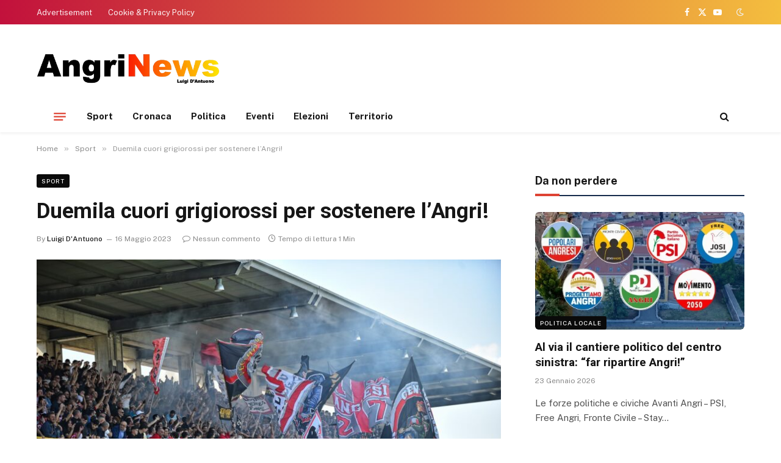

--- FILE ---
content_type: text/html; charset=UTF-8
request_url: https://www.angrinews.com/2023/05/16/duemila-cuori-grigiorossi-per-sostenere-langri/
body_size: 13121
content:

<!DOCTYPE html>
<html lang="it-IT" prefix="og: https://ogp.me/ns#" class="s-light site-s-light">

<head>

	<meta charset="UTF-8" />
	<meta name="viewport" content="width=device-width, initial-scale=1" />
	
<!-- Ottimizzazione per i motori di ricerca di Rank Math - https://rankmath.com/ -->
<title>Duemila cuori grigiorossi per sostenere l&#039;Angri! - Angri news</title><link rel="preload" as="image" imagesrcset="https://www.angrinews.com/wp-content/uploads/2023/05/Angri-tifosi-Sorrento-1024x682.jpg 1024w, https://www.angrinews.com/wp-content/uploads/2023/05/Angri-tifosi-Sorrento-300x200.jpg 300w, https://www.angrinews.com/wp-content/uploads/2023/05/Angri-tifosi-Sorrento-768x511.jpg 768w, https://www.angrinews.com/wp-content/uploads/2023/05/Angri-tifosi-Sorrento-1536x1022.jpg 1536w, https://www.angrinews.com/wp-content/uploads/2023/05/Angri-tifosi-Sorrento.jpg 2048w" imagesizes="(max-width: 768px) 100vw, 768px" /><link rel="preload" as="font" href="https://www.angrinews.com/wp-content/themes/smart-mag/css/icons/fonts/ts-icons.woff2?v2.4" type="font/woff2" crossorigin="anonymous" />
<meta name="description" content="Scorre il tempo in casa grigiorossa con le ore che scandiscono l’avvicinarsi del match che vale un’intera stagione. La posta in palio è di assoluta rilevanza"/>
<meta name="robots" content="follow, index, max-snippet:-1, max-video-preview:-1, max-image-preview:large"/>
<link rel="canonical" href="https://www.angrinews.com/2023/05/16/duemila-cuori-grigiorossi-per-sostenere-langri/" />
<meta property="og:locale" content="it_IT" />
<meta property="og:type" content="article" />
<meta property="og:title" content="Duemila cuori grigiorossi per sostenere l&#039;Angri! - Angri news" />
<meta property="og:description" content="Scorre il tempo in casa grigiorossa con le ore che scandiscono l’avvicinarsi del match che vale un’intera stagione. La posta in palio è di assoluta rilevanza" />
<meta property="og:url" content="https://www.angrinews.com/2023/05/16/duemila-cuori-grigiorossi-per-sostenere-langri/" />
<meta property="og:site_name" content="Angri news" />
<meta property="article:tag" content="angri" />
<meta property="article:tag" content="grigiorossi" />
<meta property="article:tag" content="luigi d&#039;antuono" />
<meta property="article:tag" content="serie d" />
<meta property="article:tag" content="us angri" />
<meta property="article:section" content="Sport" />
<meta property="og:image" content="https://www.angrinews.com/wp-content/uploads/2023/05/Angri-tifosi-Sorrento-1024x682.jpg" />
<meta property="og:image:secure_url" content="https://www.angrinews.com/wp-content/uploads/2023/05/Angri-tifosi-Sorrento-1024x682.jpg" />
<meta property="og:image:width" content="762" />
<meta property="og:image:height" content="508" />
<meta property="og:image:alt" content="Duemila cuori grigiorossi per sostenere l&#8217;Angri!" />
<meta property="og:image:type" content="image/jpeg" />
<meta property="article:published_time" content="2023-05-16T14:50:15+02:00" />
<meta name="twitter:card" content="summary_large_image" />
<meta name="twitter:title" content="Duemila cuori grigiorossi per sostenere l&#039;Angri! - Angri news" />
<meta name="twitter:description" content="Scorre il tempo in casa grigiorossa con le ore che scandiscono l’avvicinarsi del match che vale un’intera stagione. La posta in palio è di assoluta rilevanza" />
<meta name="twitter:image" content="https://www.angrinews.com/wp-content/uploads/2023/05/Angri-tifosi-Sorrento-1024x682.jpg" />
<script type="application/ld+json" class="rank-math-schema">{"@context":"https://schema.org","@graph":[{"@type":["Person","Organization"],"@id":"https://www.angrinews.com/#person","name":"Angri news","logo":{"@type":"ImageObject","@id":"https://www.angrinews.com/#logo","url":"https://www.angrinews.com/wp-content/uploads/2023/11/logo.png","contentUrl":"https://www.angrinews.com/wp-content/uploads/2023/11/logo.png","caption":"Angri news","inLanguage":"it-IT","width":"510","height":"106"},"image":{"@type":"ImageObject","@id":"https://www.angrinews.com/#logo","url":"https://www.angrinews.com/wp-content/uploads/2023/11/logo.png","contentUrl":"https://www.angrinews.com/wp-content/uploads/2023/11/logo.png","caption":"Angri news","inLanguage":"it-IT","width":"510","height":"106"}},{"@type":"WebSite","@id":"https://www.angrinews.com/#website","url":"https://www.angrinews.com","name":"Angri news","publisher":{"@id":"https://www.angrinews.com/#person"},"inLanguage":"it-IT"},{"@type":"ImageObject","@id":"https://www.angrinews.com/wp-content/uploads/2023/05/Angri-tifosi-Sorrento.jpg","url":"https://www.angrinews.com/wp-content/uploads/2023/05/Angri-tifosi-Sorrento.jpg","width":"2048","height":"1363","inLanguage":"it-IT"},{"@type":"WebPage","@id":"https://www.angrinews.com/2023/05/16/duemila-cuori-grigiorossi-per-sostenere-langri/#webpage","url":"https://www.angrinews.com/2023/05/16/duemila-cuori-grigiorossi-per-sostenere-langri/","name":"Duemila cuori grigiorossi per sostenere l&#039;Angri! - Angri news","datePublished":"2023-05-16T14:50:15+02:00","dateModified":"2023-05-16T14:50:15+02:00","isPartOf":{"@id":"https://www.angrinews.com/#website"},"primaryImageOfPage":{"@id":"https://www.angrinews.com/wp-content/uploads/2023/05/Angri-tifosi-Sorrento.jpg"},"inLanguage":"it-IT"},{"@type":"Person","@id":"https://www.angrinews.com/author/luigi/","name":"Luigi D'Antuono","url":"https://www.angrinews.com/author/luigi/","image":{"@type":"ImageObject","@id":"https://secure.gravatar.com/avatar/1140aa27bea3d8323a883d235d60ec287a5807c61aa6e63bbd5847f62971a2ad?s=96&amp;d=mm&amp;r=g","url":"https://secure.gravatar.com/avatar/1140aa27bea3d8323a883d235d60ec287a5807c61aa6e63bbd5847f62971a2ad?s=96&amp;d=mm&amp;r=g","caption":"Luigi D'Antuono","inLanguage":"it-IT"}},{"@type":"BlogPosting","headline":"Duemila cuori grigiorossi per sostenere l&#039;Angri! - Angri news","datePublished":"2023-05-16T14:50:15+02:00","dateModified":"2023-05-16T14:50:15+02:00","articleSection":"Sport","author":{"@id":"https://www.angrinews.com/author/luigi/","name":"Luigi D'Antuono"},"publisher":{"@id":"https://www.angrinews.com/#person"},"description":"Scorre il tempo in casa grigiorossa con le ore che scandiscono l\u2019avvicinarsi del match che vale un\u2019intera stagione. La posta in palio \u00e8 di assoluta rilevanza","name":"Duemila cuori grigiorossi per sostenere l&#039;Angri! - Angri news","@id":"https://www.angrinews.com/2023/05/16/duemila-cuori-grigiorossi-per-sostenere-langri/#richSnippet","isPartOf":{"@id":"https://www.angrinews.com/2023/05/16/duemila-cuori-grigiorossi-per-sostenere-langri/#webpage"},"image":{"@id":"https://www.angrinews.com/wp-content/uploads/2023/05/Angri-tifosi-Sorrento.jpg"},"inLanguage":"it-IT","mainEntityOfPage":{"@id":"https://www.angrinews.com/2023/05/16/duemila-cuori-grigiorossi-per-sostenere-langri/#webpage"}}]}</script>
<!-- /Rank Math WordPress SEO plugin -->

<link rel='dns-prefetch' href='//fonts.googleapis.com' />
<link rel="alternate" type="application/rss+xml" title="Angri news &raquo; Feed" href="https://www.angrinews.com/feed/" />
<link rel="alternate" type="application/rss+xml" title="Angri news &raquo; Feed dei commenti" href="https://www.angrinews.com/comments/feed/" />
<link rel="alternate" type="application/rss+xml" title="Angri news &raquo; Duemila cuori grigiorossi per sostenere l&#8217;Angri! Feed dei commenti" href="https://www.angrinews.com/2023/05/16/duemila-cuori-grigiorossi-per-sostenere-langri/feed/" />
<link rel="alternate" title="oEmbed (JSON)" type="application/json+oembed" href="https://www.angrinews.com/wp-json/oembed/1.0/embed?url=https%3A%2F%2Fwww.angrinews.com%2F2023%2F05%2F16%2Fduemila-cuori-grigiorossi-per-sostenere-langri%2F" />
<link rel="alternate" title="oEmbed (XML)" type="text/xml+oembed" href="https://www.angrinews.com/wp-json/oembed/1.0/embed?url=https%3A%2F%2Fwww.angrinews.com%2F2023%2F05%2F16%2Fduemila-cuori-grigiorossi-per-sostenere-langri%2F&#038;format=xml" />
<style id='wp-img-auto-sizes-contain-inline-css' type='text/css'>
img:is([sizes=auto i],[sizes^="auto," i]){contain-intrinsic-size:3000px 1500px}
/*# sourceURL=wp-img-auto-sizes-contain-inline-css */
</style>
<style id='wp-emoji-styles-inline-css' type='text/css'>

	img.wp-smiley, img.emoji {
		display: inline !important;
		border: none !important;
		box-shadow: none !important;
		height: 1em !important;
		width: 1em !important;
		margin: 0 0.07em !important;
		vertical-align: -0.1em !important;
		background: none !important;
		padding: 0 !important;
	}
/*# sourceURL=wp-emoji-styles-inline-css */
</style>
<link rel='stylesheet' id='wp-block-library-css' href='https://www.angrinews.com/wp-includes/css/dist/block-library/style.min.css?ver=6.9' type='text/css' media='all' />
<style id='global-styles-inline-css' type='text/css'>
:root{--wp--preset--aspect-ratio--square: 1;--wp--preset--aspect-ratio--4-3: 4/3;--wp--preset--aspect-ratio--3-4: 3/4;--wp--preset--aspect-ratio--3-2: 3/2;--wp--preset--aspect-ratio--2-3: 2/3;--wp--preset--aspect-ratio--16-9: 16/9;--wp--preset--aspect-ratio--9-16: 9/16;--wp--preset--color--black: #000000;--wp--preset--color--cyan-bluish-gray: #abb8c3;--wp--preset--color--white: #ffffff;--wp--preset--color--pale-pink: #f78da7;--wp--preset--color--vivid-red: #cf2e2e;--wp--preset--color--luminous-vivid-orange: #ff6900;--wp--preset--color--luminous-vivid-amber: #fcb900;--wp--preset--color--light-green-cyan: #7bdcb5;--wp--preset--color--vivid-green-cyan: #00d084;--wp--preset--color--pale-cyan-blue: #8ed1fc;--wp--preset--color--vivid-cyan-blue: #0693e3;--wp--preset--color--vivid-purple: #9b51e0;--wp--preset--gradient--vivid-cyan-blue-to-vivid-purple: linear-gradient(135deg,rgb(6,147,227) 0%,rgb(155,81,224) 100%);--wp--preset--gradient--light-green-cyan-to-vivid-green-cyan: linear-gradient(135deg,rgb(122,220,180) 0%,rgb(0,208,130) 100%);--wp--preset--gradient--luminous-vivid-amber-to-luminous-vivid-orange: linear-gradient(135deg,rgb(252,185,0) 0%,rgb(255,105,0) 100%);--wp--preset--gradient--luminous-vivid-orange-to-vivid-red: linear-gradient(135deg,rgb(255,105,0) 0%,rgb(207,46,46) 100%);--wp--preset--gradient--very-light-gray-to-cyan-bluish-gray: linear-gradient(135deg,rgb(238,238,238) 0%,rgb(169,184,195) 100%);--wp--preset--gradient--cool-to-warm-spectrum: linear-gradient(135deg,rgb(74,234,220) 0%,rgb(151,120,209) 20%,rgb(207,42,186) 40%,rgb(238,44,130) 60%,rgb(251,105,98) 80%,rgb(254,248,76) 100%);--wp--preset--gradient--blush-light-purple: linear-gradient(135deg,rgb(255,206,236) 0%,rgb(152,150,240) 100%);--wp--preset--gradient--blush-bordeaux: linear-gradient(135deg,rgb(254,205,165) 0%,rgb(254,45,45) 50%,rgb(107,0,62) 100%);--wp--preset--gradient--luminous-dusk: linear-gradient(135deg,rgb(255,203,112) 0%,rgb(199,81,192) 50%,rgb(65,88,208) 100%);--wp--preset--gradient--pale-ocean: linear-gradient(135deg,rgb(255,245,203) 0%,rgb(182,227,212) 50%,rgb(51,167,181) 100%);--wp--preset--gradient--electric-grass: linear-gradient(135deg,rgb(202,248,128) 0%,rgb(113,206,126) 100%);--wp--preset--gradient--midnight: linear-gradient(135deg,rgb(2,3,129) 0%,rgb(40,116,252) 100%);--wp--preset--font-size--small: 13px;--wp--preset--font-size--medium: 20px;--wp--preset--font-size--large: 36px;--wp--preset--font-size--x-large: 42px;--wp--preset--spacing--20: 0.44rem;--wp--preset--spacing--30: 0.67rem;--wp--preset--spacing--40: 1rem;--wp--preset--spacing--50: 1.5rem;--wp--preset--spacing--60: 2.25rem;--wp--preset--spacing--70: 3.38rem;--wp--preset--spacing--80: 5.06rem;--wp--preset--shadow--natural: 6px 6px 9px rgba(0, 0, 0, 0.2);--wp--preset--shadow--deep: 12px 12px 50px rgba(0, 0, 0, 0.4);--wp--preset--shadow--sharp: 6px 6px 0px rgba(0, 0, 0, 0.2);--wp--preset--shadow--outlined: 6px 6px 0px -3px rgb(255, 255, 255), 6px 6px rgb(0, 0, 0);--wp--preset--shadow--crisp: 6px 6px 0px rgb(0, 0, 0);}:where(.is-layout-flex){gap: 0.5em;}:where(.is-layout-grid){gap: 0.5em;}body .is-layout-flex{display: flex;}.is-layout-flex{flex-wrap: wrap;align-items: center;}.is-layout-flex > :is(*, div){margin: 0;}body .is-layout-grid{display: grid;}.is-layout-grid > :is(*, div){margin: 0;}:where(.wp-block-columns.is-layout-flex){gap: 2em;}:where(.wp-block-columns.is-layout-grid){gap: 2em;}:where(.wp-block-post-template.is-layout-flex){gap: 1.25em;}:where(.wp-block-post-template.is-layout-grid){gap: 1.25em;}.has-black-color{color: var(--wp--preset--color--black) !important;}.has-cyan-bluish-gray-color{color: var(--wp--preset--color--cyan-bluish-gray) !important;}.has-white-color{color: var(--wp--preset--color--white) !important;}.has-pale-pink-color{color: var(--wp--preset--color--pale-pink) !important;}.has-vivid-red-color{color: var(--wp--preset--color--vivid-red) !important;}.has-luminous-vivid-orange-color{color: var(--wp--preset--color--luminous-vivid-orange) !important;}.has-luminous-vivid-amber-color{color: var(--wp--preset--color--luminous-vivid-amber) !important;}.has-light-green-cyan-color{color: var(--wp--preset--color--light-green-cyan) !important;}.has-vivid-green-cyan-color{color: var(--wp--preset--color--vivid-green-cyan) !important;}.has-pale-cyan-blue-color{color: var(--wp--preset--color--pale-cyan-blue) !important;}.has-vivid-cyan-blue-color{color: var(--wp--preset--color--vivid-cyan-blue) !important;}.has-vivid-purple-color{color: var(--wp--preset--color--vivid-purple) !important;}.has-black-background-color{background-color: var(--wp--preset--color--black) !important;}.has-cyan-bluish-gray-background-color{background-color: var(--wp--preset--color--cyan-bluish-gray) !important;}.has-white-background-color{background-color: var(--wp--preset--color--white) !important;}.has-pale-pink-background-color{background-color: var(--wp--preset--color--pale-pink) !important;}.has-vivid-red-background-color{background-color: var(--wp--preset--color--vivid-red) !important;}.has-luminous-vivid-orange-background-color{background-color: var(--wp--preset--color--luminous-vivid-orange) !important;}.has-luminous-vivid-amber-background-color{background-color: var(--wp--preset--color--luminous-vivid-amber) !important;}.has-light-green-cyan-background-color{background-color: var(--wp--preset--color--light-green-cyan) !important;}.has-vivid-green-cyan-background-color{background-color: var(--wp--preset--color--vivid-green-cyan) !important;}.has-pale-cyan-blue-background-color{background-color: var(--wp--preset--color--pale-cyan-blue) !important;}.has-vivid-cyan-blue-background-color{background-color: var(--wp--preset--color--vivid-cyan-blue) !important;}.has-vivid-purple-background-color{background-color: var(--wp--preset--color--vivid-purple) !important;}.has-black-border-color{border-color: var(--wp--preset--color--black) !important;}.has-cyan-bluish-gray-border-color{border-color: var(--wp--preset--color--cyan-bluish-gray) !important;}.has-white-border-color{border-color: var(--wp--preset--color--white) !important;}.has-pale-pink-border-color{border-color: var(--wp--preset--color--pale-pink) !important;}.has-vivid-red-border-color{border-color: var(--wp--preset--color--vivid-red) !important;}.has-luminous-vivid-orange-border-color{border-color: var(--wp--preset--color--luminous-vivid-orange) !important;}.has-luminous-vivid-amber-border-color{border-color: var(--wp--preset--color--luminous-vivid-amber) !important;}.has-light-green-cyan-border-color{border-color: var(--wp--preset--color--light-green-cyan) !important;}.has-vivid-green-cyan-border-color{border-color: var(--wp--preset--color--vivid-green-cyan) !important;}.has-pale-cyan-blue-border-color{border-color: var(--wp--preset--color--pale-cyan-blue) !important;}.has-vivid-cyan-blue-border-color{border-color: var(--wp--preset--color--vivid-cyan-blue) !important;}.has-vivid-purple-border-color{border-color: var(--wp--preset--color--vivid-purple) !important;}.has-vivid-cyan-blue-to-vivid-purple-gradient-background{background: var(--wp--preset--gradient--vivid-cyan-blue-to-vivid-purple) !important;}.has-light-green-cyan-to-vivid-green-cyan-gradient-background{background: var(--wp--preset--gradient--light-green-cyan-to-vivid-green-cyan) !important;}.has-luminous-vivid-amber-to-luminous-vivid-orange-gradient-background{background: var(--wp--preset--gradient--luminous-vivid-amber-to-luminous-vivid-orange) !important;}.has-luminous-vivid-orange-to-vivid-red-gradient-background{background: var(--wp--preset--gradient--luminous-vivid-orange-to-vivid-red) !important;}.has-very-light-gray-to-cyan-bluish-gray-gradient-background{background: var(--wp--preset--gradient--very-light-gray-to-cyan-bluish-gray) !important;}.has-cool-to-warm-spectrum-gradient-background{background: var(--wp--preset--gradient--cool-to-warm-spectrum) !important;}.has-blush-light-purple-gradient-background{background: var(--wp--preset--gradient--blush-light-purple) !important;}.has-blush-bordeaux-gradient-background{background: var(--wp--preset--gradient--blush-bordeaux) !important;}.has-luminous-dusk-gradient-background{background: var(--wp--preset--gradient--luminous-dusk) !important;}.has-pale-ocean-gradient-background{background: var(--wp--preset--gradient--pale-ocean) !important;}.has-electric-grass-gradient-background{background: var(--wp--preset--gradient--electric-grass) !important;}.has-midnight-gradient-background{background: var(--wp--preset--gradient--midnight) !important;}.has-small-font-size{font-size: var(--wp--preset--font-size--small) !important;}.has-medium-font-size{font-size: var(--wp--preset--font-size--medium) !important;}.has-large-font-size{font-size: var(--wp--preset--font-size--large) !important;}.has-x-large-font-size{font-size: var(--wp--preset--font-size--x-large) !important;}
/*# sourceURL=global-styles-inline-css */
</style>

<style id='classic-theme-styles-inline-css' type='text/css'>
/*! This file is auto-generated */
.wp-block-button__link{color:#fff;background-color:#32373c;border-radius:9999px;box-shadow:none;text-decoration:none;padding:calc(.667em + 2px) calc(1.333em + 2px);font-size:1.125em}.wp-block-file__button{background:#32373c;color:#fff;text-decoration:none}
/*# sourceURL=/wp-includes/css/classic-themes.min.css */
</style>
<link rel='stylesheet' id='smartmag-core-css' href='https://www.angrinews.com/wp-content/themes/smart-mag/style.css?ver=9.3.0' type='text/css' media='all' />
<style id='smartmag-core-inline-css' type='text/css'>
:root { --c-main: #de4333;
--c-main-rgb: 222,67,51;
--title-font: "Roboto", system-ui, -apple-system, "Segoe UI", Arial, sans-serif;
--title-size-m: 19px;
--main-width: 1160px; }
.smart-head-main { --c-shadow: rgba(0,0,0,0.05); }
.smart-head-main .smart-head-top { --head-h: 40px; background: linear-gradient(90deg, #c2113c 0%, #f4be3e 100%); }
.smart-head-main .smart-head-mid { --head-h: 125px; }
.smart-head-main .smart-head-mid > .inner { padding-top: 20px; }
.smart-head-main .smart-head-bot { --head-h: 52px; border-top-width: 0px; border-bottom-width: 0px; }
.navigation-main .menu > li > a { font-size: 15px; font-weight: bold; letter-spacing: 0.005em; }
.navigation-main { --nav-items-space: 16px; }
.navigation-small { margin-left: calc(-1 * var(--nav-items-space)); }
.s-dark .navigation-small { --c-nav: rgba(255,255,255,0.92); --c-nav-hov: #ffffff; }
.s-dark .smart-head-main .spc-social,
.smart-head-main .s-dark .spc-social { --c-spc-social: #ffffff; }
.smart-head-main { --c-hamburger: var(--c-main); }
.smart-head-main .offcanvas-toggle { transform: scale(.75); }
.l-post { --media-radius: 6px; }
.cat-labels .category { font-size: 10px; letter-spacing: 0.1em; background-color: #0a0a0a; border-radius: 3px; }
.block-head-c .heading { font-size: 18px; text-transform: initial; }
.block-head-c { --line-weight: 4px; --border-weight: 2px; --c-border: #152b4b; }
.loop-list .post-title { font-size: 21px; }
.loop-small .post-title { font-size: 15px; font-weight: 500; }
.entry-content { font-size: 16px; }
.category .feat-grid { --grid-gap: 4px; }
@media (min-width: 940px) and (max-width: 1200px) { .navigation-main .menu > li > a { font-size: calc(10px + (15px - 10px) * .7); } }


/*# sourceURL=smartmag-core-inline-css */
</style>
<link rel='stylesheet' id='smartmag-fonts-css' href='https://fonts.googleapis.com/css?family=Public+Sans%3A400%2C400i%2C500%2C600%2C700&#038;display=swap' type='text/css' media='all' />
<link rel='stylesheet' id='smartmag-magnific-popup-css' href='https://www.angrinews.com/wp-content/themes/smart-mag/css/lightbox.css?ver=9.3.0' type='text/css' media='all' />
<link rel='stylesheet' id='smartmag-icons-css' href='https://www.angrinews.com/wp-content/themes/smart-mag/css/icons/icons.css?ver=9.3.0' type='text/css' media='all' />
<link rel='stylesheet' id='smartmag-gfonts-custom-css' href='https://fonts.googleapis.com/css?family=Roboto%3A400%2C500%2C600%2C700&#038;display=swap' type='text/css' media='all' />
<script type="text/javascript" src="https://www.angrinews.com/wp-includes/js/jquery/jquery.min.js?ver=3.7.1" id="jquery-core-js"></script>
<script type="text/javascript" src="https://www.angrinews.com/wp-includes/js/jquery/jquery-migrate.min.js?ver=3.4.1" id="jquery-migrate-js"></script>
<link rel="https://api.w.org/" href="https://www.angrinews.com/wp-json/" /><link rel="alternate" title="JSON" type="application/json" href="https://www.angrinews.com/wp-json/wp/v2/posts/24966" /><link rel='shortlink' href='https://www.angrinews.com/?p=24966' />

		<script>
		var BunyadSchemeKey = 'bunyad-scheme';
		(() => {
			const d = document.documentElement;
			const c = d.classList;
			var scheme = localStorage.getItem(BunyadSchemeKey);
			
			if (scheme) {
				d.dataset.origClass = c;
				scheme === 'dark' ? c.remove('s-light', 'site-s-light') : c.remove('s-dark', 'site-s-dark');
				c.add('site-s-' + scheme, 's-' + scheme);
			}
		})();
		</script>
		<meta name="generator" content="Elementor 3.17.3; features: e_dom_optimization, e_optimized_assets_loading, e_optimized_css_loading, additional_custom_breakpoints, block_editor_assets_optimize, e_image_loading_optimization; settings: css_print_method-external, google_font-enabled, font_display-swap">
<link rel="icon" href="https://www.angrinews.com/wp-content/uploads/2023/11/cropped-favicon-32x32.png" sizes="32x32" />
<link rel="icon" href="https://www.angrinews.com/wp-content/uploads/2023/11/cropped-favicon-192x192.png" sizes="192x192" />
<link rel="apple-touch-icon" href="https://www.angrinews.com/wp-content/uploads/2023/11/cropped-favicon-180x180.png" />
<meta name="msapplication-TileImage" content="https://www.angrinews.com/wp-content/uploads/2023/11/cropped-favicon-270x270.png" />
		<style type="text/css" id="wp-custom-css">
			
@media only screen and (min-width:992px){
	.logo-image{
	max-width: 300px;
}
}		</style>
		

</head>

<body class="wp-singular post-template-default single single-post postid-24966 single-format-standard wp-theme-smart-mag right-sidebar post-layout-modern post-cat-5 has-lb has-lb-sm layout-normal elementor-default elementor-kit-25469" >



<div class="main-wrap">

	
<div class="off-canvas-backdrop"></div>
<div class="mobile-menu-container off-canvas s-dark hide-widgets-sm hide-menu-lg" id="off-canvas">

	<div class="off-canvas-head">
		<a href="#" class="close"><i class="tsi tsi-times"></i></a>

		<div class="ts-logo">
			<img class="logo-mobile logo-image logo-image-dark" src="https://www.angrinews.com/wp-content/uploads/2023/11/logo-white.png" width="255" height="53" alt="Angri news"/><img class="logo-mobile logo-image" src="https://www.angrinews.com/wp-content/uploads/2023/11/logo-white.png" width="255" height="53" alt="Angri news"/>		</div>
	</div>

	<div class="off-canvas-content">

					<ul class="mobile-menu"></ul>
		
					<div class="off-canvas-widgets">
				
		<div id="smartmag-block-posts-small-3" class="widget ts-block-widget smartmag-widget-posts-small">		
		<div class="block">
					<section class="block-wrap block-posts-small block-sc mb-none" data-id="1">

			<div class="widget-title block-head block-head-ac block-head-b"><h5 class="heading">Da non perdere</h5></div>	
			<div class="block-content">
				
	<div class="loop loop-small loop-small-a loop-sep loop-small-sep grid grid-1 md:grid-1 sm:grid-1 xs:grid-1">

					
<article class="l-post small-post small-a-post m-pos-left">

	
			<div class="media">

		
			<a href="https://www.angrinews.com/2026/01/23/al-via-il-cantiere-politico-del-centro-sinistra-far-ripartire-angri/" class="image-link media-ratio ar-bunyad-thumb" title="Al via il cantiere politico del centro sinistra: &#8220;far ripartire Angri!&#8221;"><span data-bgsrc="https://www.angrinews.com/wp-content/uploads/2026/01/campo-largo-300x169.jpg" class="img bg-cover wp-post-image attachment-medium size-medium lazyload" data-bgset="https://www.angrinews.com/wp-content/uploads/2026/01/campo-largo-300x169.jpg 300w, https://www.angrinews.com/wp-content/uploads/2026/01/campo-largo-1024x576.jpg 1024w, https://www.angrinews.com/wp-content/uploads/2026/01/campo-largo-768x432.jpg 768w, https://www.angrinews.com/wp-content/uploads/2026/01/campo-largo-1536x864.jpg 1536w, https://www.angrinews.com/wp-content/uploads/2026/01/campo-largo-150x84.jpg 150w, https://www.angrinews.com/wp-content/uploads/2026/01/campo-largo-450x253.jpg 450w, https://www.angrinews.com/wp-content/uploads/2026/01/campo-largo-1200x675.jpg 1200w, https://www.angrinews.com/wp-content/uploads/2026/01/campo-largo.jpg 1600w" data-sizes="(max-width: 106px) 100vw, 106px"></span></a>			
			
			
			
		
		</div>
	

	
		<div class="content">

			<div class="post-meta post-meta-a post-meta-left has-below"><h4 class="is-title post-title"><a href="https://www.angrinews.com/2026/01/23/al-via-il-cantiere-politico-del-centro-sinistra-far-ripartire-angri/">Al via il cantiere politico del centro sinistra: &#8220;far ripartire Angri!&#8221;</a></h4><div class="post-meta-items meta-below"><span class="meta-item date"><span class="date-link"><time class="post-date" datetime="2026-01-23T16:53:16+01:00">23 Gennaio 2026</time></span></span></div></div>			
			
			
		</div>

	
</article>	
					
<article class="l-post small-post small-a-post m-pos-left">

	
			<div class="media">

		
			<a href="https://www.angrinews.com/2026/01/23/del-sorbo-dialogo-alla-pari-e-contenuti-cosi-nasce-la-nuova-alleanza/" class="image-link media-ratio ar-bunyad-thumb" title="Del Sorbo: &#8220;dialogo alla pari e contenuti, così nasce la nuova alleanza&#8221;."><span data-bgsrc="https://www.angrinews.com/wp-content/uploads/2026/01/Del-sorbo-Giuseppe-e1769168518558-287x300.jpg" class="img bg-cover wp-post-image attachment-medium size-medium lazyload" data-bgset="https://www.angrinews.com/wp-content/uploads/2026/01/Del-sorbo-Giuseppe-e1769168518558-287x300.jpg 287w, https://www.angrinews.com/wp-content/uploads/2026/01/Del-sorbo-Giuseppe-e1769168518558-979x1024.jpg 979w, https://www.angrinews.com/wp-content/uploads/2026/01/Del-sorbo-Giuseppe-e1769168518558-768x803.jpg 768w, https://www.angrinews.com/wp-content/uploads/2026/01/Del-sorbo-Giuseppe-e1769168518558-150x157.jpg 150w, https://www.angrinews.com/wp-content/uploads/2026/01/Del-sorbo-Giuseppe-e1769168518558-450x471.jpg 450w, https://www.angrinews.com/wp-content/uploads/2026/01/Del-sorbo-Giuseppe-e1769168518558-1200x1255.jpg 1200w, https://www.angrinews.com/wp-content/uploads/2026/01/Del-sorbo-Giuseppe-e1769168518558.jpg 1456w" data-sizes="(max-width: 106px) 100vw, 106px"></span></a>			
			
			
			
		
		</div>
	

	
		<div class="content">

			<div class="post-meta post-meta-a post-meta-left has-below"><h4 class="is-title post-title"><a href="https://www.angrinews.com/2026/01/23/del-sorbo-dialogo-alla-pari-e-contenuti-cosi-nasce-la-nuova-alleanza/">Del Sorbo: &#8220;dialogo alla pari e contenuti, così nasce la nuova alleanza&#8221;.</a></h4><div class="post-meta-items meta-below"><span class="meta-item date"><span class="date-link"><time class="post-date" datetime="2026-01-23T12:42:21+01:00">23 Gennaio 2026</time></span></span></div></div>			
			
			
		</div>

	
</article>	
					
<article class="l-post small-post small-a-post m-pos-left">

	
			<div class="media">

		
			<a href="https://www.angrinews.com/2026/01/21/socialisti-stop-alle-tensioni-natella-designato-coordinatore/" class="image-link media-ratio ar-bunyad-thumb" title="Socialisti, stop alle tensioni: Natella designato coordinatore"><span data-bgsrc="https://www.angrinews.com/wp-content/uploads/2026/01/grafica-natella-e1769016440675-300x165.png" class="img bg-cover wp-post-image attachment-medium size-medium lazyload" data-bgset="https://www.angrinews.com/wp-content/uploads/2026/01/grafica-natella-e1769016440675-300x165.png 300w, https://www.angrinews.com/wp-content/uploads/2026/01/grafica-natella-e1769016440675-1024x564.png 1024w, https://www.angrinews.com/wp-content/uploads/2026/01/grafica-natella-e1769016440675-768x423.png 768w, https://www.angrinews.com/wp-content/uploads/2026/01/grafica-natella-e1769016440675-150x83.png 150w, https://www.angrinews.com/wp-content/uploads/2026/01/grafica-natella-e1769016440675-450x248.png 450w, https://www.angrinews.com/wp-content/uploads/2026/01/grafica-natella-e1769016440675-1200x661.png 1200w, https://www.angrinews.com/wp-content/uploads/2026/01/grafica-natella-e1769016440675.png 1430w" data-sizes="(max-width: 106px) 100vw, 106px"></span></a>			
			
			
			
		
		</div>
	

	
		<div class="content">

			<div class="post-meta post-meta-a post-meta-left has-below"><h4 class="is-title post-title"><a href="https://www.angrinews.com/2026/01/21/socialisti-stop-alle-tensioni-natella-designato-coordinatore/">Socialisti, stop alle tensioni: Natella designato coordinatore</a></h4><div class="post-meta-items meta-below"><span class="meta-item date"><span class="date-link"><time class="post-date" datetime="2026-01-21T18:28:43+01:00">21 Gennaio 2026</time></span></span></div></div>			
			
			
		</div>

	
</article>	
		
	</div>

					</div>

		</section>
				</div>

		</div>
		<div id="bunyad_about_widget-2" class="widget widget-about">		
					
			<div class="widget-title block-head block-head-ac block-head-b"><h5 class="heading">Chi siamo</h5></div>			
			
		<div class="inner ">
		
						
						
			<div class="base-text about-text"><p><span style="color:#fff">Creato nel 2007 con la missione di affiancare con i suoi Notiziari il mondo editoriale, economico, industriale e la Pubblica Amministrazione, Angrinews.com è una delle voci più autorevoli nel mondo dell’informazione locale, con prodotti, servizi e soluzioni all’avanguardia.</span><br />
<span style="color:#fff"><br />
Angrinews.com rappresenta il punto di riferimento dell’informazione locale e annovera diverse sezioni: politica, attualità, territorio, sport ed eventi e ospita articoli e servizi di numerosi corrispondenti di quotidiani locali e nazionali.</span></p>
</div>

			
		</div>

		</div>		
					</div>
		
		
		<div class="spc-social-block spc-social spc-social-b smart-head-social">
		
			
				<a href="https://www.facebook.com/angrinews" class="link service s-facebook" target="_blank" rel="nofollow noopener">
					<i class="icon tsi tsi-facebook"></i>
					<span class="visuallyhidden">Facebook</span>
				</a>
									
			
				<a href="https://twitter.com/angrinewscom" class="link service s-twitter" target="_blank" rel="nofollow noopener">
					<i class="icon tsi tsi-twitter"></i>
					<span class="visuallyhidden">X (Twitter)</span>
				</a>
									
			
				<a href="#" class="link service s-instagram" target="_blank" rel="nofollow noopener">
					<i class="icon tsi tsi-instagram"></i>
					<span class="visuallyhidden">Instagram</span>
				</a>
									
			
		</div>

		
	</div>

</div>
<div class="smart-head smart-head-a smart-head-main" id="smart-head" data-sticky="auto" data-sticky-type="smart" data-sticky-full="1">
	
	<div class="smart-head-row smart-head-top s-dark smart-head-row-full">

		<div class="inner wrap">

							
				<div class="items items-left ">
					<div class="nav-wrap">
		<nav class="navigation navigation-small nav-hov-a">
			<ul id="menu-top-links" class="menu"><li id="menu-item-25497" class="menu-item menu-item-type-post_type menu-item-object-page menu-item-25497"><a href="https://www.angrinews.com/advertisement/">Advertisement</a></li>
<li id="menu-item-25495" class="menu-item menu-item-type-post_type menu-item-object-page menu-item-25495"><a href="https://www.angrinews.com/cookie-privacy-policy/">Cookie &#038; Privacy Policy</a></li>
</ul>		</nav>
	</div>
				</div>

							
				<div class="items items-center empty">
								</div>

							
				<div class="items items-right ">
				
		<div class="spc-social-block spc-social spc-social-a smart-head-social">
		
			
				<a href="https://www.facebook.com/angrinews" class="link service s-facebook" target="_blank" rel="nofollow noopener">
					<i class="icon tsi tsi-facebook"></i>
					<span class="visuallyhidden">Facebook</span>
				</a>
									
			
				<a href="https://twitter.com/angrinewscom" class="link service s-twitter" target="_blank" rel="nofollow noopener">
					<i class="icon tsi tsi-twitter"></i>
					<span class="visuallyhidden">X (Twitter)</span>
				</a>
									
			
				<a href="https://www.youtube.com/channel/UC4sXwsIXKwarEHJHRtKoKcQ" class="link service s-youtube" target="_blank" rel="nofollow noopener">
					<i class="icon tsi tsi-youtube-play"></i>
					<span class="visuallyhidden">YouTube</span>
				</a>
									
			
		</div>

		
<div class="scheme-switcher has-icon-only">
	<a href="#" class="toggle is-icon toggle-dark" title="Switch to Dark Design - easier on eyes.">
		<i class="icon tsi tsi-moon"></i>
	</a>
	<a href="#" class="toggle is-icon toggle-light" title="Switch to Light Design.">
		<i class="icon tsi tsi-bright"></i>
	</a>
</div>				</div>

						
		</div>
	</div>

	
	<div class="smart-head-row smart-head-mid is-light smart-head-row-full">

		<div class="inner wrap">

							
				<div class="items items-left ">
					<a href="https://www.angrinews.com/" title="Angri news" rel="home" class="logo-link ts-logo logo-is-image">
		<span>
			
				
					<img fetchpriority="high" src="https://www.angrinews.com/wp-content/uploads/2023/11/logo-white.png" class="logo-image logo-image-dark" alt="Angri news" width="510" height="106"/><img loading="lazy" src="https://www.angrinews.com/wp-content/uploads/2023/11/logo.png" class="logo-image" alt="Angri news" width="510" height="106"/>
									 
					</span>
	</a>				</div>

							
				<div class="items items-center empty">
								</div>

							
				<div class="items items-right ">
				
<div class="h-text h-text">
	<script async src="//pagead2.googlesyndication.com/pagead/js/adsbygoogle.js"></script>
<!-- header -->
<ins class="adsbygoogle"
     style="display:inline-block;width:728px;height:90px"
     data-ad-client="ca-pub-7010591359853930"
     data-ad-slot="4287200694"></ins>
<script>
(adsbygoogle = window.adsbygoogle || []).push({});
</script>
</a></div>				</div>

						
		</div>
	</div>

	
	<div class="smart-head-row smart-head-bot is-light wrap">

		<div class="inner full">

							
				<div class="items items-left ">
				
<button class="offcanvas-toggle has-icon" type="button" aria-label="Menu">
	<span class="hamburger-icon hamburger-icon-a">
		<span class="inner"></span>
	</span>
</button>	<div class="nav-wrap">
		<nav class="navigation navigation-main nav-hov-a">
			<ul id="menu-menu-principale" class="menu"><li id="menu-item-25476" class="menu-item menu-item-type-taxonomy menu-item-object-category current-post-ancestor current-menu-parent current-post-parent menu-cat-5 menu-item-25476"><a href="https://www.angrinews.com/category/sport/">Sport</a></li>
<li id="menu-item-25477" class="menu-item menu-item-type-taxonomy menu-item-object-category menu-cat-6 menu-item-25477"><a href="https://www.angrinews.com/category/cronaca/">Cronaca</a></li>
<li id="menu-item-25478" class="menu-item menu-item-type-taxonomy menu-item-object-category menu-cat-4 menu-item-25478"><a href="https://www.angrinews.com/category/politica-locale/">Politica</a></li>
<li id="menu-item-25479" class="menu-item menu-item-type-taxonomy menu-item-object-category menu-cat-7 menu-item-25479"><a href="https://www.angrinews.com/category/eventi/">Eventi</a></li>
<li id="menu-item-25480" class="menu-item menu-item-type-taxonomy menu-item-object-category menu-cat-3 menu-item-25480"><a href="https://www.angrinews.com/category/elezioni/">Elezioni</a></li>
<li id="menu-item-25481" class="menu-item menu-item-type-taxonomy menu-item-object-category menu-cat-2 menu-item-25481"><a href="https://www.angrinews.com/category/territorio/">Territorio</a></li>
</ul>		</nav>
	</div>
				</div>

							
				<div class="items items-center empty">
								</div>

							
				<div class="items items-right ">
				

	<a href="#" class="search-icon has-icon-only is-icon" title="Cerca">
		<i class="tsi tsi-search"></i>
	</a>

				</div>

						
		</div>
	</div>

	</div>
<div class="smart-head smart-head-a smart-head-mobile" id="smart-head-mobile" data-sticky="mid" data-sticky-type="smart" data-sticky-full>
	
	<div class="smart-head-row smart-head-mid smart-head-row-3 s-dark smart-head-row-full">

		<div class="inner wrap">

							
				<div class="items items-left ">
				
<button class="offcanvas-toggle has-icon" type="button" aria-label="Menu">
	<span class="hamburger-icon hamburger-icon-a">
		<span class="inner"></span>
	</span>
</button>				</div>

							
				<div class="items items-center ">
					<a href="https://www.angrinews.com/" title="Angri news" rel="home" class="logo-link ts-logo logo-is-image">
		<span>
			
									<img class="logo-mobile logo-image logo-image-dark" src="https://www.angrinews.com/wp-content/uploads/2023/11/logo-white.png" width="255" height="53" alt="Angri news"/><img class="logo-mobile logo-image" src="https://www.angrinews.com/wp-content/uploads/2023/11/logo-white.png" width="255" height="53" alt="Angri news"/>									 
					</span>
	</a>				</div>

							
				<div class="items items-right ">
				

	<a href="#" class="search-icon has-icon-only is-icon" title="Cerca">
		<i class="tsi tsi-search"></i>
	</a>

				</div>

						
		</div>
	</div>

	</div>
<nav class="breadcrumbs is-full-width breadcrumbs-a" id="breadcrumb"><div class="inner ts-contain "><span><a href="https://www.angrinews.com/"><span>Home</span></a></span><span class="delim">&raquo;</span><span><a href="https://www.angrinews.com/category/sport/"><span>Sport</span></a></span><span class="delim">&raquo;</span><span class="current">Duemila cuori grigiorossi per sostenere l&#8217;Angri!</span></div></nav>
<div class="main ts-contain cf right-sidebar">
	
		

<div class="ts-row">
	<div class="col-8 main-content s-post-contain">

					<div class="the-post-header s-head-modern s-head-modern-a">
	<div class="post-meta post-meta-a post-meta-left post-meta-single has-below"><div class="post-meta-items meta-above"><span class="meta-item cat-labels">
						
						<a href="https://www.angrinews.com/category/sport/" class="category term-color-5" rel="category">Sport</a>
					</span>
					</div><h1 class="is-title post-title">Duemila cuori grigiorossi per sostenere l&#8217;Angri!</h1><div class="post-meta-items meta-below"><span class="meta-item post-author"><span class="by">By</span> <a href="https://www.angrinews.com/author/luigi/" title="Articoli scritti da Luigi D&#039;Antuono" rel="author">Luigi D'Antuono</a></span><span class="meta-item has-next-icon date"><time class="post-date" datetime="2023-05-16T14:50:15+02:00">16 Maggio 2023</time></span><span class="has-next-icon meta-item comments has-icon"><a href="https://www.angrinews.com/2023/05/16/duemila-cuori-grigiorossi-per-sostenere-langri/#respond"><i class="tsi tsi-comment-o"></i>Nessun commento</a></span><span class="meta-item read-time has-icon"><i class="tsi tsi-clock"></i>Tempo di lettura 1 Min</span></div></div>	
	
</div>		
					<div class="single-featured">	
	<div class="featured">
				
			<a href="https://www.angrinews.com/wp-content/uploads/2023/05/Angri-tifosi-Sorrento.jpg" class="image-link" title="Duemila cuori grigiorossi per sostenere l&#8217;Angri!"><img loading="lazy" width="762" height="508" src="https://www.angrinews.com/wp-content/uploads/2023/05/Angri-tifosi-Sorrento-1024x682.jpg" class="attachment-bunyad-main-uc size-bunyad-main-uc no-lazy skip-lazy wp-post-image" alt="" sizes="(max-width: 768px) 100vw, 768px" title="Duemila cuori grigiorossi per sostenere l&#8217;Angri!" decoding="async" srcset="https://www.angrinews.com/wp-content/uploads/2023/05/Angri-tifosi-Sorrento-1024x682.jpg 1024w, https://www.angrinews.com/wp-content/uploads/2023/05/Angri-tifosi-Sorrento-300x200.jpg 300w, https://www.angrinews.com/wp-content/uploads/2023/05/Angri-tifosi-Sorrento-768x511.jpg 768w, https://www.angrinews.com/wp-content/uploads/2023/05/Angri-tifosi-Sorrento-1536x1022.jpg 1536w, https://www.angrinews.com/wp-content/uploads/2023/05/Angri-tifosi-Sorrento.jpg 2048w" /></a>		
								
				<div class="wp-caption-text">
					Foto Paolo Battaglia				</div>
					
						
			</div>

	</div>
		
		<div class="the-post s-post-modern">

			<article id="post-24966" class="post-24966 post type-post status-publish format-standard has-post-thumbnail category-sport tag-angri tag-grigiorossi tag-luigi-dantuono tag-serie-d tag-us-angri">
				
<div class="post-content-wrap">
	
	<div class="post-content cf entry-content content-spacious">

		
				
		<p align="justify"><span style="color: #000000;"><span style="font-family: Calibri Light, sans-serif;"><span style="font-size: large;">Scorre il tempo in casa grigiorossa con le ore che scandiscono l’avvicinarsi del match che vale un’intera stagione. La posta in palio è di assoluta rilevanza perché al “Novi” arriva un Pomezia guidato dal bomber Massella, 16 reti in stagione, e rigenerato dal successo contro il Nola che ha evitato la retrocessione diretta ai laziali.</span></span></span></p>
<p align="justify"><span style="color: #000000;"><span style="font-family: Calibri Light, sans-serif;"><span style="font-size: large;">Sanchez deve lavorare in campo ma soprattutto sulla testa dei calciatori che dalla loro parte avranno un fiume di persone pronte a difendere la categoria ad ogni costo.</span></span></span></p>
<p align="justify"><span style="color: #000000;"><span style="font-family: Calibri Light, sans-serif;"><span style="font-size: large;">Saranno almeno duemila i supporters angresi pronti a sostenere la squadra del cavallino nonostante le aspettative della piazza fossero bene altre ad inizio stagione.</span></span></span></p>
<p align="justify"><span style="color: #000000;"><span style="font-family: Calibri Light, sans-serif;"><span style="font-size: large;">Tuttavia, a dispetto di tante altre occasioni, stavolta, il compito di trascinare la gente deve arrivare dall’undici grigiorosso che scenderà in campo, ai calciatori spetta l’arduo compito di fare la differenza nel rettangolo di gioco e regalare uno spiraglio di luce al termine di una annata ombrosa.</span></span></span></p>

				
		
		
		
	</div>
</div>
	
	<div class="the-post-tags"><a href="https://www.angrinews.com/tag/angri/" rel="tag">angri</a> <a href="https://www.angrinews.com/tag/grigiorossi/" rel="tag">grigiorossi</a> <a href="https://www.angrinews.com/tag/luigi-dantuono/" rel="tag">luigi d'antuono</a> <a href="https://www.angrinews.com/tag/serie-d/" rel="tag">serie d</a> <a href="https://www.angrinews.com/tag/us-angri/" rel="tag">us angri</a></div>
			</article>

			


	<section class="related-posts">
							
							
				<div class="block-head block-head-ac block-head-a block-head-a1 is-left">

					<h4 class="heading">Potrebbe <span class="color">Interessarti</span></h4>					
									</div>
				
			
				<section class="block-wrap block-grid cols-gap-sm mb-none" data-id="2">

				
			<div class="block-content">
					
	<div class="loop loop-grid loop-grid-sm grid grid-3 md:grid-2 xs:grid-1">

					
<article class="l-post grid-post grid-sm-post">

	
			<div class="media">

		
			<a href="https://www.angrinews.com/2026/01/23/al-via-il-cantiere-politico-del-centro-sinistra-far-ripartire-angri/" class="image-link media-ratio ratio-16-9" title="Al via il cantiere politico del centro sinistra: &#8220;far ripartire Angri!&#8221;"><span data-bgsrc="https://www.angrinews.com/wp-content/uploads/2026/01/campo-largo-450x253.jpg" class="img bg-cover wp-post-image attachment-bunyad-medium size-bunyad-medium lazyload" data-bgset="https://www.angrinews.com/wp-content/uploads/2026/01/campo-largo-450x253.jpg 450w, https://www.angrinews.com/wp-content/uploads/2026/01/campo-largo-300x169.jpg 300w, https://www.angrinews.com/wp-content/uploads/2026/01/campo-largo-1024x576.jpg 1024w, https://www.angrinews.com/wp-content/uploads/2026/01/campo-largo-768x432.jpg 768w, https://www.angrinews.com/wp-content/uploads/2026/01/campo-largo-1536x864.jpg 1536w, https://www.angrinews.com/wp-content/uploads/2026/01/campo-largo-150x84.jpg 150w, https://www.angrinews.com/wp-content/uploads/2026/01/campo-largo-1200x675.jpg 1200w, https://www.angrinews.com/wp-content/uploads/2026/01/campo-largo.jpg 1600w" data-sizes="(max-width: 364px) 100vw, 364px"></span></a>			
			
			
			
		
		</div>
	

	
		<div class="content">

			<div class="post-meta post-meta-a has-below"><h2 class="is-title post-title"><a href="https://www.angrinews.com/2026/01/23/al-via-il-cantiere-politico-del-centro-sinistra-far-ripartire-angri/">Al via il cantiere politico del centro sinistra: &#8220;far ripartire Angri!&#8221;</a></h2><div class="post-meta-items meta-below"><span class="meta-item date"><span class="date-link"><time class="post-date" datetime="2026-01-23T16:53:16+01:00">23 Gennaio 2026</time></span></span></div></div>			
			
			
		</div>

	
</article>					
<article class="l-post grid-post grid-sm-post">

	
			<div class="media">

		
			<a href="https://www.angrinews.com/2026/01/23/del-sorbo-dialogo-alla-pari-e-contenuti-cosi-nasce-la-nuova-alleanza/" class="image-link media-ratio ratio-16-9" title="Del Sorbo: &#8220;dialogo alla pari e contenuti, così nasce la nuova alleanza&#8221;."><span data-bgsrc="https://www.angrinews.com/wp-content/uploads/2026/01/Del-sorbo-Giuseppe-e1769168518558-450x471.jpg" class="img bg-cover wp-post-image attachment-bunyad-medium size-bunyad-medium lazyload" data-bgset="https://www.angrinews.com/wp-content/uploads/2026/01/Del-sorbo-Giuseppe-e1769168518558-450x471.jpg 450w, https://www.angrinews.com/wp-content/uploads/2026/01/Del-sorbo-Giuseppe-e1769168518558-287x300.jpg 287w, https://www.angrinews.com/wp-content/uploads/2026/01/Del-sorbo-Giuseppe-e1769168518558-979x1024.jpg 979w, https://www.angrinews.com/wp-content/uploads/2026/01/Del-sorbo-Giuseppe-e1769168518558-768x803.jpg 768w, https://www.angrinews.com/wp-content/uploads/2026/01/Del-sorbo-Giuseppe-e1769168518558-1200x1255.jpg 1200w, https://www.angrinews.com/wp-content/uploads/2026/01/Del-sorbo-Giuseppe-e1769168518558.jpg 1456w" data-sizes="(max-width: 364px) 100vw, 364px"></span></a>			
			
			
			
		
		</div>
	

	
		<div class="content">

			<div class="post-meta post-meta-a has-below"><h2 class="is-title post-title"><a href="https://www.angrinews.com/2026/01/23/del-sorbo-dialogo-alla-pari-e-contenuti-cosi-nasce-la-nuova-alleanza/">Del Sorbo: &#8220;dialogo alla pari e contenuti, così nasce la nuova alleanza&#8221;.</a></h2><div class="post-meta-items meta-below"><span class="meta-item date"><span class="date-link"><time class="post-date" datetime="2026-01-23T12:42:21+01:00">23 Gennaio 2026</time></span></span></div></div>			
			
			
		</div>

	
</article>					
<article class="l-post grid-post grid-sm-post">

	
			<div class="media">

		
			<a href="https://www.angrinews.com/2026/01/21/socialisti-stop-alle-tensioni-natella-designato-coordinatore/" class="image-link media-ratio ratio-16-9" title="Socialisti, stop alle tensioni: Natella designato coordinatore"><span data-bgsrc="https://www.angrinews.com/wp-content/uploads/2026/01/grafica-natella-e1769016440675-450x248.png" class="img bg-cover wp-post-image attachment-bunyad-medium size-bunyad-medium lazyload" data-bgset="https://www.angrinews.com/wp-content/uploads/2026/01/grafica-natella-e1769016440675-450x248.png 450w, https://www.angrinews.com/wp-content/uploads/2026/01/grafica-natella-e1769016440675-300x165.png 300w, https://www.angrinews.com/wp-content/uploads/2026/01/grafica-natella-e1769016440675-1024x564.png 1024w, https://www.angrinews.com/wp-content/uploads/2026/01/grafica-natella-e1769016440675-768x423.png 768w, https://www.angrinews.com/wp-content/uploads/2026/01/grafica-natella-e1769016440675-150x83.png 150w, https://www.angrinews.com/wp-content/uploads/2026/01/grafica-natella-e1769016440675-1200x661.png 1200w, https://www.angrinews.com/wp-content/uploads/2026/01/grafica-natella-e1769016440675.png 1430w" data-sizes="(max-width: 364px) 100vw, 364px"></span></a>			
			
			
			
		
		</div>
	

	
		<div class="content">

			<div class="post-meta post-meta-a has-below"><h2 class="is-title post-title"><a href="https://www.angrinews.com/2026/01/21/socialisti-stop-alle-tensioni-natella-designato-coordinatore/">Socialisti, stop alle tensioni: Natella designato coordinatore</a></h2><div class="post-meta-items meta-below"><span class="meta-item date"><span class="date-link"><time class="post-date" datetime="2026-01-21T18:28:43+01:00">21 Gennaio 2026</time></span></span></div></div>			
			
			
		</div>

	
</article>					
<article class="l-post grid-post grid-sm-post">

	
			<div class="media">

		
			<a href="https://www.angrinews.com/2026/01/21/angri-giornata-da-dimenticare-al-novi-passa-anche-il-castel-san-giorgio/" class="image-link media-ratio ratio-16-9" title="Angri, giornata da dimenticare: al &#8220;Novi&#8221; passa anche il Castel San Giorgio!"><span data-bgsrc="https://www.angrinews.com/wp-content/uploads/2026/01/Quaglietta-450x450.jpg" class="img bg-cover wp-post-image attachment-bunyad-medium size-bunyad-medium lazyload" data-bgset="https://www.angrinews.com/wp-content/uploads/2026/01/Quaglietta-450x450.jpg 450w, https://www.angrinews.com/wp-content/uploads/2026/01/Quaglietta-300x300.jpg 300w, https://www.angrinews.com/wp-content/uploads/2026/01/Quaglietta-1024x1024.jpg 1024w, https://www.angrinews.com/wp-content/uploads/2026/01/Quaglietta-768x768.jpg 768w, https://www.angrinews.com/wp-content/uploads/2026/01/Quaglietta-1200x1200.jpg 1200w, https://www.angrinews.com/wp-content/uploads/2026/01/Quaglietta.jpg 1440w" data-sizes="(max-width: 364px) 100vw, 364px"></span></a>			
			
			
			
		
		</div>
	

	
		<div class="content">

			<div class="post-meta post-meta-a has-below"><h2 class="is-title post-title"><a href="https://www.angrinews.com/2026/01/21/angri-giornata-da-dimenticare-al-novi-passa-anche-il-castel-san-giorgio/">Angri, giornata da dimenticare: al &#8220;Novi&#8221; passa anche il Castel San Giorgio!</a></h2><div class="post-meta-items meta-below"><span class="meta-item date"><span class="date-link"><time class="post-date" datetime="2026-01-21T17:10:59+01:00">21 Gennaio 2026</time></span></span></div></div>			
			
			
		</div>

	
</article>					
<article class="l-post grid-post grid-sm-post">

	
			<div class="media">

		
			<a href="https://www.angrinews.com/2026/01/21/us-angri-penalizzazione-per-il-club-e-squalifica-per-lex-presidente/" class="image-link media-ratio ratio-16-9" title="US Angri, penalizzazione per il club e squalifica per l&#8217;ex presidente"><span data-bgsrc="https://www.angrinews.com/wp-content/uploads/2025/08/niutta-al-novi-450x300.jpg" class="img bg-cover wp-post-image attachment-bunyad-medium size-bunyad-medium lazyload" data-bgset="https://www.angrinews.com/wp-content/uploads/2025/08/niutta-al-novi-450x300.jpg 450w, https://www.angrinews.com/wp-content/uploads/2025/08/niutta-al-novi-1024x683.jpg 1024w, https://www.angrinews.com/wp-content/uploads/2025/08/niutta-al-novi-768x512.jpg 768w, https://www.angrinews.com/wp-content/uploads/2025/08/niutta-al-novi-1536x1025.jpg 1536w, https://www.angrinews.com/wp-content/uploads/2025/08/niutta-al-novi-1200x800.jpg 1200w, https://www.angrinews.com/wp-content/uploads/2025/08/niutta-al-novi.jpg 2048w" data-sizes="(max-width: 364px) 100vw, 364px"></span></a>			
			
			
			
		
		</div>
	

	
		<div class="content">

			<div class="post-meta post-meta-a has-below"><h2 class="is-title post-title"><a href="https://www.angrinews.com/2026/01/21/us-angri-penalizzazione-per-il-club-e-squalifica-per-lex-presidente/">US Angri, penalizzazione per il club e squalifica per l&#8217;ex presidente</a></h2><div class="post-meta-items meta-below"><span class="meta-item date"><span class="date-link"><time class="post-date" datetime="2026-01-21T12:39:33+01:00">21 Gennaio 2026</time></span></span></div></div>			
			
			
		</div>

	
</article>					
<article class="l-post grid-post grid-sm-post">

	
			<div class="media">

		
			<a href="https://www.angrinews.com/2026/01/21/fratelli-ditalia-sicurezza-nodo-irrisolto-del-governo-ferraioli/" class="image-link media-ratio ratio-16-9" title="Fratelli d&#8217;Italia: &#8220;sicurezza nodo irrisolto del governo Ferraioli&#8221;"><span data-bgsrc="https://www.angrinews.com/wp-content/uploads/2026/01/sicurezza-fdi-e1768994697713-450x264.png" class="img bg-cover wp-post-image attachment-bunyad-medium size-bunyad-medium lazyload" data-bgset="https://www.angrinews.com/wp-content/uploads/2026/01/sicurezza-fdi-e1768994697713-450x264.png 450w, https://www.angrinews.com/wp-content/uploads/2026/01/sicurezza-fdi-e1768994697713-300x176.png 300w, https://www.angrinews.com/wp-content/uploads/2026/01/sicurezza-fdi-e1768994697713-1024x602.png 1024w, https://www.angrinews.com/wp-content/uploads/2026/01/sicurezza-fdi-e1768994697713-768x451.png 768w, https://www.angrinews.com/wp-content/uploads/2026/01/sicurezza-fdi-e1768994697713-150x88.png 150w, https://www.angrinews.com/wp-content/uploads/2026/01/sicurezza-fdi-e1768994697713-1200x705.png 1200w, https://www.angrinews.com/wp-content/uploads/2026/01/sicurezza-fdi-e1768994697713.png 1520w" data-sizes="(max-width: 364px) 100vw, 364px"></span></a>			
			
			
			
		
		</div>
	

	
		<div class="content">

			<div class="post-meta post-meta-a has-below"><h2 class="is-title post-title"><a href="https://www.angrinews.com/2026/01/21/fratelli-ditalia-sicurezza-nodo-irrisolto-del-governo-ferraioli/">Fratelli d&#8217;Italia: &#8220;sicurezza nodo irrisolto del governo Ferraioli&#8221;</a></h2><div class="post-meta-items meta-below"><span class="meta-item date"><span class="date-link"><time class="post-date" datetime="2026-01-21T12:25:54+01:00">21 Gennaio 2026</time></span></span></div></div>			
			
			
		</div>

	
</article>		
	</div>

		
			</div>

		</section>
		
	</section>			
			<div class="comments">
				
	

	

	<div id="comments" class="comments-area ">

		
	
		<div id="respond" class="comment-respond">
		<h3 id="reply-title" class="comment-reply-title"><span class="heading">Lascia un commento</span> <small><a rel="nofollow" id="cancel-comment-reply-link" href="/2023/05/16/duemila-cuori-grigiorossi-per-sostenere-langri/#respond" style="display:none;">Cancel Reply</a></small></h3><p class="must-log-in">Devi essere <a href="https://www.angrinews.com/wp-login.php?redirect_to=https%3A%2F%2Fwww.angrinews.com%2F2023%2F05%2F16%2Fduemila-cuori-grigiorossi-per-sostenere-langri%2F">connesso</a> per inviare un commento.</p>	</div><!-- #respond -->
	
	</div><!-- #comments -->
			</div>

		</div>
	</div>
	
			
	
	<aside class="col-4 main-sidebar has-sep" data-sticky="1">
	
			<div class="inner theiaStickySidebar">
		
			
		<div id="smartmag-block-highlights-1" class="widget ts-block-widget smartmag-widget-highlights">		
		<div class="block">
					<section class="block-wrap block-highlights block-sc mb-none" data-id="3" data-is-mixed="1">

			<div class="widget-title block-head block-head-ac block-head block-head-ac block-head-c is-left has-style"><h5 class="heading">Da non perdere</h5></div>	
			<div class="block-content">
					
	<div class="loops-mixed">
			
	<div class="loop loop-grid loop-grid-base grid grid-1 md:grid-1 xs:grid-1">

					
<article class="l-post grid-post grid-base-post">

	
			<div class="media">

		
			<a href="https://www.angrinews.com/2026/01/23/al-via-il-cantiere-politico-del-centro-sinistra-far-ripartire-angri/" class="image-link media-ratio ratio-16-9" title="Al via il cantiere politico del centro sinistra: &#8220;far ripartire Angri!&#8221;"><span data-bgsrc="https://www.angrinews.com/wp-content/uploads/2026/01/campo-largo-450x253.jpg" class="img bg-cover wp-post-image attachment-bunyad-medium size-bunyad-medium lazyload" data-bgset="https://www.angrinews.com/wp-content/uploads/2026/01/campo-largo-450x253.jpg 450w, https://www.angrinews.com/wp-content/uploads/2026/01/campo-largo-300x169.jpg 300w, https://www.angrinews.com/wp-content/uploads/2026/01/campo-largo-1024x576.jpg 1024w, https://www.angrinews.com/wp-content/uploads/2026/01/campo-largo-768x432.jpg 768w, https://www.angrinews.com/wp-content/uploads/2026/01/campo-largo-1536x864.jpg 1536w, https://www.angrinews.com/wp-content/uploads/2026/01/campo-largo-150x84.jpg 150w, https://www.angrinews.com/wp-content/uploads/2026/01/campo-largo-1200x675.jpg 1200w, https://www.angrinews.com/wp-content/uploads/2026/01/campo-largo.jpg 1600w" data-sizes="(max-width: 364px) 100vw, 364px"></span></a>			
			
			
							
				<span class="cat-labels cat-labels-overlay c-overlay p-bot-left">
				<a href="https://www.angrinews.com/category/politica-locale/" class="category term-color-4" rel="category">Politica locale</a>
			</span>
						
			
		
		</div>
	

	
		<div class="content">

			<div class="post-meta post-meta-a has-below"><h2 class="is-title post-title"><a href="https://www.angrinews.com/2026/01/23/al-via-il-cantiere-politico-del-centro-sinistra-far-ripartire-angri/">Al via il cantiere politico del centro sinistra: &#8220;far ripartire Angri!&#8221;</a></h2><div class="post-meta-items meta-below"><span class="meta-item date"><span class="date-link"><time class="post-date" datetime="2026-01-23T16:53:16+01:00">23 Gennaio 2026</time></span></span></div></div>			
						
				<div class="excerpt">
					<p>Le forze politiche e civiche Avanti Angri – PSI, Free Angri, Fronte Civile – Stay&hellip;</p>
				</div>
			
			
			
		</div>

	
</article>		
	</div>

		

	<div class="loop loop-small loop-small-a grid grid-1 md:grid-1 sm:grid-1 xs:grid-1">

					
<article class="l-post small-post small-a-post m-pos-left">

	
			<div class="media">

		
			<a href="https://www.angrinews.com/2026/01/23/del-sorbo-dialogo-alla-pari-e-contenuti-cosi-nasce-la-nuova-alleanza/" class="image-link media-ratio ar-bunyad-thumb" title="Del Sorbo: &#8220;dialogo alla pari e contenuti, così nasce la nuova alleanza&#8221;."><span data-bgsrc="https://www.angrinews.com/wp-content/uploads/2026/01/Del-sorbo-Giuseppe-e1769168518558-287x300.jpg" class="img bg-cover wp-post-image attachment-medium size-medium lazyload" data-bgset="https://www.angrinews.com/wp-content/uploads/2026/01/Del-sorbo-Giuseppe-e1769168518558-287x300.jpg 287w, https://www.angrinews.com/wp-content/uploads/2026/01/Del-sorbo-Giuseppe-e1769168518558-979x1024.jpg 979w, https://www.angrinews.com/wp-content/uploads/2026/01/Del-sorbo-Giuseppe-e1769168518558-768x803.jpg 768w, https://www.angrinews.com/wp-content/uploads/2026/01/Del-sorbo-Giuseppe-e1769168518558-150x157.jpg 150w, https://www.angrinews.com/wp-content/uploads/2026/01/Del-sorbo-Giuseppe-e1769168518558-450x471.jpg 450w, https://www.angrinews.com/wp-content/uploads/2026/01/Del-sorbo-Giuseppe-e1769168518558-1200x1255.jpg 1200w, https://www.angrinews.com/wp-content/uploads/2026/01/Del-sorbo-Giuseppe-e1769168518558.jpg 1456w" data-sizes="(max-width: 106px) 100vw, 106px"></span></a>			
			
			
			
		
		</div>
	

	
		<div class="content">

			<div class="post-meta post-meta-a post-meta-left has-below"><h4 class="is-title post-title"><a href="https://www.angrinews.com/2026/01/23/del-sorbo-dialogo-alla-pari-e-contenuti-cosi-nasce-la-nuova-alleanza/">Del Sorbo: &#8220;dialogo alla pari e contenuti, così nasce la nuova alleanza&#8221;.</a></h4><div class="post-meta-items meta-below"><span class="meta-item date"><span class="date-link"><time class="post-date" datetime="2026-01-23T12:42:21+01:00">23 Gennaio 2026</time></span></span></div></div>			
			
			
		</div>

	
</article>	
					
<article class="l-post small-post small-a-post m-pos-left">

	
			<div class="media">

		
			<a href="https://www.angrinews.com/2026/01/21/socialisti-stop-alle-tensioni-natella-designato-coordinatore/" class="image-link media-ratio ar-bunyad-thumb" title="Socialisti, stop alle tensioni: Natella designato coordinatore"><span data-bgsrc="https://www.angrinews.com/wp-content/uploads/2026/01/grafica-natella-e1769016440675-300x165.png" class="img bg-cover wp-post-image attachment-medium size-medium lazyload" data-bgset="https://www.angrinews.com/wp-content/uploads/2026/01/grafica-natella-e1769016440675-300x165.png 300w, https://www.angrinews.com/wp-content/uploads/2026/01/grafica-natella-e1769016440675-1024x564.png 1024w, https://www.angrinews.com/wp-content/uploads/2026/01/grafica-natella-e1769016440675-768x423.png 768w, https://www.angrinews.com/wp-content/uploads/2026/01/grafica-natella-e1769016440675-150x83.png 150w, https://www.angrinews.com/wp-content/uploads/2026/01/grafica-natella-e1769016440675-450x248.png 450w, https://www.angrinews.com/wp-content/uploads/2026/01/grafica-natella-e1769016440675-1200x661.png 1200w, https://www.angrinews.com/wp-content/uploads/2026/01/grafica-natella-e1769016440675.png 1430w" data-sizes="(max-width: 106px) 100vw, 106px"></span></a>			
			
			
			
		
		</div>
	

	
		<div class="content">

			<div class="post-meta post-meta-a post-meta-left has-below"><h4 class="is-title post-title"><a href="https://www.angrinews.com/2026/01/21/socialisti-stop-alle-tensioni-natella-designato-coordinatore/">Socialisti, stop alle tensioni: Natella designato coordinatore</a></h4><div class="post-meta-items meta-below"><span class="meta-item date"><span class="date-link"><time class="post-date" datetime="2026-01-21T18:28:43+01:00">21 Gennaio 2026</time></span></span></div></div>			
			
			
		</div>

	
</article>	
					
<article class="l-post small-post small-a-post m-pos-left">

	
			<div class="media">

		
			<a href="https://www.angrinews.com/2026/01/21/angri-giornata-da-dimenticare-al-novi-passa-anche-il-castel-san-giorgio/" class="image-link media-ratio ar-bunyad-thumb" title="Angri, giornata da dimenticare: al &#8220;Novi&#8221; passa anche il Castel San Giorgio!"><span data-bgsrc="https://www.angrinews.com/wp-content/uploads/2026/01/Quaglietta-300x300.jpg" class="img bg-cover wp-post-image attachment-medium size-medium lazyload" data-bgset="https://www.angrinews.com/wp-content/uploads/2026/01/Quaglietta-300x300.jpg 300w, https://www.angrinews.com/wp-content/uploads/2026/01/Quaglietta-1024x1024.jpg 1024w, https://www.angrinews.com/wp-content/uploads/2026/01/Quaglietta-150x150.jpg 150w, https://www.angrinews.com/wp-content/uploads/2026/01/Quaglietta-768x768.jpg 768w, https://www.angrinews.com/wp-content/uploads/2026/01/Quaglietta-450x450.jpg 450w, https://www.angrinews.com/wp-content/uploads/2026/01/Quaglietta-1200x1200.jpg 1200w, https://www.angrinews.com/wp-content/uploads/2026/01/Quaglietta.jpg 1440w" data-sizes="(max-width: 106px) 100vw, 106px"></span></a>			
			
			
			
		
		</div>
	

	
		<div class="content">

			<div class="post-meta post-meta-a post-meta-left has-below"><h4 class="is-title post-title"><a href="https://www.angrinews.com/2026/01/21/angri-giornata-da-dimenticare-al-novi-passa-anche-il-castel-san-giorgio/">Angri, giornata da dimenticare: al &#8220;Novi&#8221; passa anche il Castel San Giorgio!</a></h4><div class="post-meta-items meta-below"><span class="meta-item date"><span class="date-link"><time class="post-date" datetime="2026-01-21T17:10:59+01:00">21 Gennaio 2026</time></span></span></div></div>			
			
			
		</div>

	
</article>	
		
	</div>

			</div>


				</div>

		</section>
				</div>

		</div>
		<div id="smartmag-block-codes-2" class="widget ts-block-widget smartmag-widget-codes">		
		<div class="block">
			<div class="a-wrap"> <script async src="//pagead2.googlesyndication.com/pagead/js/adsbygoogle.js"></script>
<ins class="adsbygoogle"
     style="display:block; text-align:center;"
     data-ad-layout="in-article"
     data-ad-format="fluid"
     data-ad-client="ca-pub-7010591359853930"
     data-ad-slot="4271846681"></ins>
<script>
     (adsbygoogle = window.adsbygoogle || []).push({});
</script></div>		</div>

		</div><div id="bunyad-social-1" class="widget widget-social-b"><div class="widget-title block-head block-head-ac block-head block-head-ac block-head-c is-left has-style"><h5 class="heading">Seguici </h5></div>		<div class="spc-social-follow spc-social-follow-a spc-social-colors spc-social-bg">
			<ul class="services grid grid-2 md:grid-4 sm:grid-2" itemscope itemtype="http://schema.org/Organization">
				<link itemprop="url" href="https://www.angrinews.com/">
								
				<li class="service-wrap">

					<a href="https://facebook.com/https://www.facebook.com/angrinews" class="service service-link s-facebook" target="_blank" itemprop="sameAs" rel="noopener">
						<i class="the-icon tsi tsi-facebook"></i>
						<span class="label">Facebook</span>

							
					</a>

				</li>
				
								
				<li class="service-wrap">

					<a href="https://www.youtube.com/channel/UC4sXwsIXKwarEHJHRtKoKcQ" class="service service-link s-youtube" target="_blank" itemprop="sameAs" rel="noopener">
						<i class="the-icon tsi tsi-youtube-play"></i>
						<span class="label">YouTube</span>

							
					</a>

				</li>
				
								
				<li class="service-wrap">

					<a href="https://twitter.com/https://twitter.com/angrinewscom" class="service service-link s-twitter" target="_blank" itemprop="sameAs" rel="noopener">
						<i class="the-icon tsi tsi-twitter"></i>
						<span class="label">Twitter</span>

							
					</a>

				</li>
				
							</ul>
		</div>
		
		</div>
		<div id="smartmag-block-posts-small-1" class="widget ts-block-widget smartmag-widget-posts-small">		
		<div class="block">
					<section class="block-wrap block-posts-small block-sc mb-none" data-id="6">

			<div class="widget-title block-head block-head-ac block-head block-head-ac block-head-c is-left has-style"><h5 class="heading">Articoli recenti</h5></div>	
			<div class="block-content">
				
	<div class="loop loop-small loop-small-a loop-sep loop-small-sep grid grid-1 md:grid-1 sm:grid-1 xs:grid-1">

					
<article class="l-post small-post small-a-post m-pos-left">

	
			<div class="media">

		
			<a href="https://www.angrinews.com/2026/01/23/al-via-il-cantiere-politico-del-centro-sinistra-far-ripartire-angri/" class="image-link media-ratio ar-bunyad-thumb" title="Al via il cantiere politico del centro sinistra: &#8220;far ripartire Angri!&#8221;"><span data-bgsrc="https://www.angrinews.com/wp-content/uploads/2026/01/campo-largo-300x169.jpg" class="img bg-cover wp-post-image attachment-medium size-medium lazyload" data-bgset="https://www.angrinews.com/wp-content/uploads/2026/01/campo-largo-300x169.jpg 300w, https://www.angrinews.com/wp-content/uploads/2026/01/campo-largo-1024x576.jpg 1024w, https://www.angrinews.com/wp-content/uploads/2026/01/campo-largo-768x432.jpg 768w, https://www.angrinews.com/wp-content/uploads/2026/01/campo-largo-1536x864.jpg 1536w, https://www.angrinews.com/wp-content/uploads/2026/01/campo-largo-150x84.jpg 150w, https://www.angrinews.com/wp-content/uploads/2026/01/campo-largo-450x253.jpg 450w, https://www.angrinews.com/wp-content/uploads/2026/01/campo-largo-1200x675.jpg 1200w, https://www.angrinews.com/wp-content/uploads/2026/01/campo-largo.jpg 1600w" data-sizes="(max-width: 106px) 100vw, 106px"></span></a>			
			
			
			
		
		</div>
	

	
		<div class="content">

			<div class="post-meta post-meta-a post-meta-left has-below"><h4 class="is-title post-title"><a href="https://www.angrinews.com/2026/01/23/al-via-il-cantiere-politico-del-centro-sinistra-far-ripartire-angri/">Al via il cantiere politico del centro sinistra: &#8220;far ripartire Angri!&#8221;</a></h4><div class="post-meta-items meta-below"><span class="meta-item date"><span class="date-link"><time class="post-date" datetime="2026-01-23T16:53:16+01:00">23 Gennaio 2026</time></span></span></div></div>			
			
			
		</div>

	
</article>	
					
<article class="l-post small-post small-a-post m-pos-left">

	
			<div class="media">

		
			<a href="https://www.angrinews.com/2026/01/23/del-sorbo-dialogo-alla-pari-e-contenuti-cosi-nasce-la-nuova-alleanza/" class="image-link media-ratio ar-bunyad-thumb" title="Del Sorbo: &#8220;dialogo alla pari e contenuti, così nasce la nuova alleanza&#8221;."><span data-bgsrc="https://www.angrinews.com/wp-content/uploads/2026/01/Del-sorbo-Giuseppe-e1769168518558-287x300.jpg" class="img bg-cover wp-post-image attachment-medium size-medium lazyload" data-bgset="https://www.angrinews.com/wp-content/uploads/2026/01/Del-sorbo-Giuseppe-e1769168518558-287x300.jpg 287w, https://www.angrinews.com/wp-content/uploads/2026/01/Del-sorbo-Giuseppe-e1769168518558-979x1024.jpg 979w, https://www.angrinews.com/wp-content/uploads/2026/01/Del-sorbo-Giuseppe-e1769168518558-768x803.jpg 768w, https://www.angrinews.com/wp-content/uploads/2026/01/Del-sorbo-Giuseppe-e1769168518558-150x157.jpg 150w, https://www.angrinews.com/wp-content/uploads/2026/01/Del-sorbo-Giuseppe-e1769168518558-450x471.jpg 450w, https://www.angrinews.com/wp-content/uploads/2026/01/Del-sorbo-Giuseppe-e1769168518558-1200x1255.jpg 1200w, https://www.angrinews.com/wp-content/uploads/2026/01/Del-sorbo-Giuseppe-e1769168518558.jpg 1456w" data-sizes="(max-width: 106px) 100vw, 106px"></span></a>			
			
			
			
		
		</div>
	

	
		<div class="content">

			<div class="post-meta post-meta-a post-meta-left has-below"><h4 class="is-title post-title"><a href="https://www.angrinews.com/2026/01/23/del-sorbo-dialogo-alla-pari-e-contenuti-cosi-nasce-la-nuova-alleanza/">Del Sorbo: &#8220;dialogo alla pari e contenuti, così nasce la nuova alleanza&#8221;.</a></h4><div class="post-meta-items meta-below"><span class="meta-item date"><span class="date-link"><time class="post-date" datetime="2026-01-23T12:42:21+01:00">23 Gennaio 2026</time></span></span></div></div>			
			
			
		</div>

	
</article>	
					
<article class="l-post small-post small-a-post m-pos-left">

	
			<div class="media">

		
			<a href="https://www.angrinews.com/2026/01/21/socialisti-stop-alle-tensioni-natella-designato-coordinatore/" class="image-link media-ratio ar-bunyad-thumb" title="Socialisti, stop alle tensioni: Natella designato coordinatore"><span data-bgsrc="https://www.angrinews.com/wp-content/uploads/2026/01/grafica-natella-e1769016440675-300x165.png" class="img bg-cover wp-post-image attachment-medium size-medium lazyload" data-bgset="https://www.angrinews.com/wp-content/uploads/2026/01/grafica-natella-e1769016440675-300x165.png 300w, https://www.angrinews.com/wp-content/uploads/2026/01/grafica-natella-e1769016440675-1024x564.png 1024w, https://www.angrinews.com/wp-content/uploads/2026/01/grafica-natella-e1769016440675-768x423.png 768w, https://www.angrinews.com/wp-content/uploads/2026/01/grafica-natella-e1769016440675-150x83.png 150w, https://www.angrinews.com/wp-content/uploads/2026/01/grafica-natella-e1769016440675-450x248.png 450w, https://www.angrinews.com/wp-content/uploads/2026/01/grafica-natella-e1769016440675-1200x661.png 1200w, https://www.angrinews.com/wp-content/uploads/2026/01/grafica-natella-e1769016440675.png 1430w" data-sizes="(max-width: 106px) 100vw, 106px"></span></a>			
			
			
			
		
		</div>
	

	
		<div class="content">

			<div class="post-meta post-meta-a post-meta-left has-below"><h4 class="is-title post-title"><a href="https://www.angrinews.com/2026/01/21/socialisti-stop-alle-tensioni-natella-designato-coordinatore/">Socialisti, stop alle tensioni: Natella designato coordinatore</a></h4><div class="post-meta-items meta-below"><span class="meta-item date"><span class="date-link"><time class="post-date" datetime="2026-01-21T18:28:43+01:00">21 Gennaio 2026</time></span></span></div></div>			
			
			
		</div>

	
</article>	
					
<article class="l-post small-post small-a-post m-pos-left">

	
			<div class="media">

		
			<a href="https://www.angrinews.com/2026/01/21/angri-giornata-da-dimenticare-al-novi-passa-anche-il-castel-san-giorgio/" class="image-link media-ratio ar-bunyad-thumb" title="Angri, giornata da dimenticare: al &#8220;Novi&#8221; passa anche il Castel San Giorgio!"><span data-bgsrc="https://www.angrinews.com/wp-content/uploads/2026/01/Quaglietta-300x300.jpg" class="img bg-cover wp-post-image attachment-medium size-medium lazyload" data-bgset="https://www.angrinews.com/wp-content/uploads/2026/01/Quaglietta-300x300.jpg 300w, https://www.angrinews.com/wp-content/uploads/2026/01/Quaglietta-1024x1024.jpg 1024w, https://www.angrinews.com/wp-content/uploads/2026/01/Quaglietta-150x150.jpg 150w, https://www.angrinews.com/wp-content/uploads/2026/01/Quaglietta-768x768.jpg 768w, https://www.angrinews.com/wp-content/uploads/2026/01/Quaglietta-450x450.jpg 450w, https://www.angrinews.com/wp-content/uploads/2026/01/Quaglietta-1200x1200.jpg 1200w, https://www.angrinews.com/wp-content/uploads/2026/01/Quaglietta.jpg 1440w" data-sizes="(max-width: 106px) 100vw, 106px"></span></a>			
			
			
			
		
		</div>
	

	
		<div class="content">

			<div class="post-meta post-meta-a post-meta-left has-below"><h4 class="is-title post-title"><a href="https://www.angrinews.com/2026/01/21/angri-giornata-da-dimenticare-al-novi-passa-anche-il-castel-san-giorgio/">Angri, giornata da dimenticare: al &#8220;Novi&#8221; passa anche il Castel San Giorgio!</a></h4><div class="post-meta-items meta-below"><span class="meta-item date"><span class="date-link"><time class="post-date" datetime="2026-01-21T17:10:59+01:00">21 Gennaio 2026</time></span></span></div></div>			
			
			
		</div>

	
</article>	
		
	</div>

					</div>

		</section>
				</div>

		</div>		</div>
	
	</aside>
	
</div>
	</div>

			<footer class="main-footer cols-gap-lg footer-bold s-dark">

						<div class="upper-footer bold-footer-upper">
			<div class="ts-contain wrap">
				<div class="widgets row cf">
					
		<div class="widget col-4 widget-about">		
					
			<div class="widget-title block-head block-head-ac block-head block-head-ac block-head-b is-left has-style"><h5 class="heading">Chi Siamo</h5></div>			
			
		<div class="inner ">
		
							<div class="image-logo">
					<img src="https://smarhttps://www.angrinews.com/wp-content/uploads/2023/11/logo-white.pngtmag.theme-sphere.com/mag-studio/wp-content/uploads/sites/25/2021/11/logo-mag-studio-footer.png" alt="Chi Siamo" srcset="https://smarhttps://www.angrinews.com/wp-content/uploads/2023/11/logo-white.pngtmag.theme-sphere.com/mag-studio/wp-content/uploads/sites/25/2021/11/logo-mag-studio-footer.png ,https://www.angrinews.com/wp-content/uploads/2023/11/logo-white.png 2x" />
				</div>
						
						
			<div class="base-text about-text"><p>Creato nel 2007 con la missione di affiancare con i suoi Notiziari il mondo editoriale, economico, industriale e la Pubblica Amministrazione, Angrinews.com è una delle voci più autorevoli nel mondo dell’informazione locale, con prodotti, servizi e soluzioni all’avanguardia. </p>
<p>Angrinews.com rappresenta il punto di riferimento dell’informazione locale e annovera diverse sezioni: politica, attualità, territorio, sport ed eventi e ospita articoli e servizi di numerosi corrispondenti di quotidiani locali e nazionali.</p>
<p><strong>Email:</strong> redazione@angrinews.com</p>
</div>

			
		</div>

		</div>		
		
		<div class="widget col-4 ts-block-widget smartmag-widget-posts-small">		
		<div class="block">
					<section class="block-wrap block-posts-small block-sc mb-none" data-id="7">

			<div class="widget-title block-head block-head-ac block-head block-head-ac block-head-b is-left has-style"><h5 class="heading">News recenti</h5></div>	
			<div class="block-content">
				
	<div class="loop loop-small loop-small-a loop-sep loop-small-sep grid grid-1 md:grid-1 sm:grid-1 xs:grid-1">

					
<article class="l-post small-post small-a-post m-pos-left">

	
			<div class="media">

		
			<a href="https://www.angrinews.com/2026/01/23/al-via-il-cantiere-politico-del-centro-sinistra-far-ripartire-angri/" class="image-link media-ratio ar-bunyad-thumb" title="Al via il cantiere politico del centro sinistra: &#8220;far ripartire Angri!&#8221;"><span data-bgsrc="https://www.angrinews.com/wp-content/uploads/2026/01/campo-largo-300x169.jpg" class="img bg-cover wp-post-image attachment-medium size-medium lazyload" data-bgset="https://www.angrinews.com/wp-content/uploads/2026/01/campo-largo-300x169.jpg 300w, https://www.angrinews.com/wp-content/uploads/2026/01/campo-largo-1024x576.jpg 1024w, https://www.angrinews.com/wp-content/uploads/2026/01/campo-largo-768x432.jpg 768w, https://www.angrinews.com/wp-content/uploads/2026/01/campo-largo-1536x864.jpg 1536w, https://www.angrinews.com/wp-content/uploads/2026/01/campo-largo-150x84.jpg 150w, https://www.angrinews.com/wp-content/uploads/2026/01/campo-largo-450x253.jpg 450w, https://www.angrinews.com/wp-content/uploads/2026/01/campo-largo-1200x675.jpg 1200w, https://www.angrinews.com/wp-content/uploads/2026/01/campo-largo.jpg 1600w" data-sizes="(max-width: 106px) 100vw, 106px"></span></a>			
			
			
			
		
		</div>
	

	
		<div class="content">

			<div class="post-meta post-meta-a post-meta-left has-below"><h4 class="is-title post-title"><a href="https://www.angrinews.com/2026/01/23/al-via-il-cantiere-politico-del-centro-sinistra-far-ripartire-angri/">Al via il cantiere politico del centro sinistra: &#8220;far ripartire Angri!&#8221;</a></h4><div class="post-meta-items meta-below"><span class="meta-item date"><span class="date-link"><time class="post-date" datetime="2026-01-23T16:53:16+01:00">23 Gennaio 2026</time></span></span></div></div>			
			
			
		</div>

	
</article>	
					
<article class="l-post small-post small-a-post m-pos-left">

	
			<div class="media">

		
			<a href="https://www.angrinews.com/2026/01/23/del-sorbo-dialogo-alla-pari-e-contenuti-cosi-nasce-la-nuova-alleanza/" class="image-link media-ratio ar-bunyad-thumb" title="Del Sorbo: &#8220;dialogo alla pari e contenuti, così nasce la nuova alleanza&#8221;."><span data-bgsrc="https://www.angrinews.com/wp-content/uploads/2026/01/Del-sorbo-Giuseppe-e1769168518558-287x300.jpg" class="img bg-cover wp-post-image attachment-medium size-medium lazyload" data-bgset="https://www.angrinews.com/wp-content/uploads/2026/01/Del-sorbo-Giuseppe-e1769168518558-287x300.jpg 287w, https://www.angrinews.com/wp-content/uploads/2026/01/Del-sorbo-Giuseppe-e1769168518558-979x1024.jpg 979w, https://www.angrinews.com/wp-content/uploads/2026/01/Del-sorbo-Giuseppe-e1769168518558-768x803.jpg 768w, https://www.angrinews.com/wp-content/uploads/2026/01/Del-sorbo-Giuseppe-e1769168518558-150x157.jpg 150w, https://www.angrinews.com/wp-content/uploads/2026/01/Del-sorbo-Giuseppe-e1769168518558-450x471.jpg 450w, https://www.angrinews.com/wp-content/uploads/2026/01/Del-sorbo-Giuseppe-e1769168518558-1200x1255.jpg 1200w, https://www.angrinews.com/wp-content/uploads/2026/01/Del-sorbo-Giuseppe-e1769168518558.jpg 1456w" data-sizes="(max-width: 106px) 100vw, 106px"></span></a>			
			
			
			
		
		</div>
	

	
		<div class="content">

			<div class="post-meta post-meta-a post-meta-left has-below"><h4 class="is-title post-title"><a href="https://www.angrinews.com/2026/01/23/del-sorbo-dialogo-alla-pari-e-contenuti-cosi-nasce-la-nuova-alleanza/">Del Sorbo: &#8220;dialogo alla pari e contenuti, così nasce la nuova alleanza&#8221;.</a></h4><div class="post-meta-items meta-below"><span class="meta-item date"><span class="date-link"><time class="post-date" datetime="2026-01-23T12:42:21+01:00">23 Gennaio 2026</time></span></span></div></div>			
			
			
		</div>

	
</article>	
					
<article class="l-post small-post small-a-post m-pos-left">

	
			<div class="media">

		
			<a href="https://www.angrinews.com/2026/01/21/socialisti-stop-alle-tensioni-natella-designato-coordinatore/" class="image-link media-ratio ar-bunyad-thumb" title="Socialisti, stop alle tensioni: Natella designato coordinatore"><span data-bgsrc="https://www.angrinews.com/wp-content/uploads/2026/01/grafica-natella-e1769016440675-300x165.png" class="img bg-cover wp-post-image attachment-medium size-medium lazyload" data-bgset="https://www.angrinews.com/wp-content/uploads/2026/01/grafica-natella-e1769016440675-300x165.png 300w, https://www.angrinews.com/wp-content/uploads/2026/01/grafica-natella-e1769016440675-1024x564.png 1024w, https://www.angrinews.com/wp-content/uploads/2026/01/grafica-natella-e1769016440675-768x423.png 768w, https://www.angrinews.com/wp-content/uploads/2026/01/grafica-natella-e1769016440675-150x83.png 150w, https://www.angrinews.com/wp-content/uploads/2026/01/grafica-natella-e1769016440675-450x248.png 450w, https://www.angrinews.com/wp-content/uploads/2026/01/grafica-natella-e1769016440675-1200x661.png 1200w, https://www.angrinews.com/wp-content/uploads/2026/01/grafica-natella-e1769016440675.png 1430w" data-sizes="(max-width: 106px) 100vw, 106px"></span></a>			
			
			
			
		
		</div>
	

	
		<div class="content">

			<div class="post-meta post-meta-a post-meta-left has-below"><h4 class="is-title post-title"><a href="https://www.angrinews.com/2026/01/21/socialisti-stop-alle-tensioni-natella-designato-coordinatore/">Socialisti, stop alle tensioni: Natella designato coordinatore</a></h4><div class="post-meta-items meta-below"><span class="meta-item date"><span class="date-link"><time class="post-date" datetime="2026-01-21T18:28:43+01:00">21 Gennaio 2026</time></span></span></div></div>			
			
			
		</div>

	
</article>	
		
	</div>

					</div>

		</section>
				</div>

		</div><div class="widget col-4 widget_nav_menu"><div class="widget-title block-head block-head-ac block-head block-head-ac block-head-b is-left has-style"><h5 class="heading">Link utili</h5></div><div class="menu-top-links-container"><ul id="menu-top-links-1" class="menu"><li class="menu-item menu-item-type-post_type menu-item-object-page menu-item-25497"><a href="https://www.angrinews.com/advertisement/">Advertisement</a></li>
<li class="menu-item menu-item-type-post_type menu-item-object-page menu-item-25495"><a href="https://www.angrinews.com/cookie-privacy-policy/">Cookie &#038; Privacy Policy</a></li>
</ul></div></div>				</div>
			</div>
		</div>
		
	
			<div class="lower-footer bold-footer-lower">
			<div class="ts-contain inner">

				

				
		<div class="spc-social-block spc-social spc-social-b ">
		
			
				<a href="https://www.facebook.com/angrinews" class="link service s-facebook" target="_blank" rel="nofollow noopener">
					<i class="icon tsi tsi-facebook"></i>
					<span class="visuallyhidden">Facebook</span>
				</a>
									
			
				<a href="https://twitter.com/angrinewscom" class="link service s-twitter" target="_blank" rel="nofollow noopener">
					<i class="icon tsi tsi-twitter"></i>
					<span class="visuallyhidden">X (Twitter)</span>
				</a>
									
			
				<a href="https://www.youtube.com/channel/UC4sXwsIXKwarEHJHRtKoKcQ" class="link service s-youtube" target="_blank" rel="nofollow noopener">
					<i class="icon tsi tsi-youtube-play"></i>
					<span class="visuallyhidden">YouTube</span>
				</a>
									
			
		</div>

		
											
						<div class="links">
							<div class="menu-footer-links-container"><ul id="menu-footer-links" class="menu"><li id="menu-item-25679" class="menu-item menu-item-type-post_type menu-item-object-page menu-item-25679"><a href="https://www.angrinews.com/cookie-privacy-policy/">Cookie &#038; Privacy Policy</a></li>
<li id="menu-item-25686" class="menu-item menu-item-type-post_type menu-item-object-page menu-item-25686"><a href="https://www.angrinews.com/contatti/">contatti</a></li>
</ul></div>						</div>
						
				
				<div class="copyright">
					&copy; 2026 AngriNews. Designed by <a href="https://www.cmadvisor.it">Cm Advisor</a>.				</div>
			</div>
		</div>		
			</footer>
		
	
</div><!-- .main-wrap -->



	<div class="search-modal-wrap" data-scheme="dark">
		<div class="search-modal-box" role="dialog" aria-modal="true">

			<form method="get" class="search-form" action="https://www.angrinews.com/">
				<input type="search" class="search-field live-search-query" name="s" placeholder="Cerca qui…" value="" required />

				<button type="submit" class="search-submit visuallyhidden">Submit</button>

				<p class="message">
					Scrivi <em>Sopra<em> e premi invio per cercare. Premi <em>Esc<em> per uscire.				</p>
						
			</form>

		</div>
	</div>


<script type="speculationrules">
{"prefetch":[{"source":"document","where":{"and":[{"href_matches":"/*"},{"not":{"href_matches":["/wp-*.php","/wp-admin/*","/wp-content/uploads/*","/wp-content/*","/wp-content/plugins/*","/wp-content/themes/smart-mag/*","/*\\?(.+)"]}},{"not":{"selector_matches":"a[rel~=\"nofollow\"]"}},{"not":{"selector_matches":".no-prefetch, .no-prefetch a"}}]},"eagerness":"conservative"}]}
</script>
<script type="application/ld+json">{"@context":"http:\/\/schema.org","@type":"Article","headline":"Duemila cuori grigiorossi per sostenere l&#8217;Angri!","url":"https:\/\/www.angrinews.com\/2023\/05\/16\/duemila-cuori-grigiorossi-per-sostenere-langri\/","image":{"@type":"ImageObject","url":"https:\/\/www.angrinews.com\/wp-content\/uploads\/2023\/05\/Angri-tifosi-Sorrento.jpg","width":2048,"height":1363},"datePublished":"2023-05-16T14:50:15+02:00","dateModified":"2023-05-16T14:50:15+02:00","author":{"@type":"Person","name":"Luigi D'Antuono"},"publisher":{"@type":"Organization","name":"Angri news","sameAs":"https:\/\/www.angrinews.com","logo":{"@type":"ImageObject","url":"https:\/\/www.angrinews.com\/wp-content\/uploads\/2023\/11\/logo.png"}},"mainEntityOfPage":{"@type":"WebPage","@id":"https:\/\/www.angrinews.com\/2023\/05\/16\/duemila-cuori-grigiorossi-per-sostenere-langri\/"}}</script>
<script type="application/ld+json">{"@context":"https:\/\/schema.org","@type":"BreadcrumbList","itemListElement":[{"@type":"ListItem","position":1,"item":{"@type":"WebPage","@id":"https:\/\/www.angrinews.com\/","name":"Home"}},{"@type":"ListItem","position":2,"item":{"@type":"WebPage","@id":"https:\/\/www.angrinews.com\/category\/sport\/","name":"Sport"}},{"@type":"ListItem","position":3,"item":{"@type":"WebPage","@id":"https:\/\/www.angrinews.com\/2023\/05\/16\/duemila-cuori-grigiorossi-per-sostenere-langri\/","name":"Duemila cuori grigiorossi per sostenere l&#8217;Angri!"}}]}</script>
<script type="text/javascript" id="smartmag-lazyload-js-extra">
/* <![CDATA[ */
var BunyadLazy = {"type":"smart"};
//# sourceURL=smartmag-lazyload-js-extra
/* ]]> */
</script>
<script type="text/javascript" src="https://www.angrinews.com/wp-content/themes/smart-mag/js/lazyload.js?ver=9.3.0" id="smartmag-lazyload-js"></script>
<script type="text/javascript" src="https://www.angrinews.com/wp-content/themes/smart-mag/js/jquery.mfp-lightbox.js?ver=9.3.0" id="magnific-popup-js"></script>
<script type="text/javascript" src="https://www.angrinews.com/wp-content/themes/smart-mag/js/jquery.sticky-sidebar.js?ver=9.3.0" id="theia-sticky-sidebar-js"></script>
<script type="text/javascript" id="smartmag-theme-js-extra">
/* <![CDATA[ */
var Bunyad = {"ajaxurl":"https://www.angrinews.com/wp-admin/admin-ajax.php"};
//# sourceURL=smartmag-theme-js-extra
/* ]]> */
</script>
<script type="text/javascript" src="https://www.angrinews.com/wp-content/themes/smart-mag/js/theme.js?ver=9.3.0" id="smartmag-theme-js"></script>
<script type="text/javascript" src="https://www.angrinews.com/wp-includes/js/comment-reply.min.js?ver=6.9" id="comment-reply-js" async="async" data-wp-strategy="async" fetchpriority="low"></script>
<script id="wp-emoji-settings" type="application/json">
{"baseUrl":"https://s.w.org/images/core/emoji/17.0.2/72x72/","ext":".png","svgUrl":"https://s.w.org/images/core/emoji/17.0.2/svg/","svgExt":".svg","source":{"concatemoji":"https://www.angrinews.com/wp-includes/js/wp-emoji-release.min.js?ver=6.9"}}
</script>
<script type="module">
/* <![CDATA[ */
/*! This file is auto-generated */
const a=JSON.parse(document.getElementById("wp-emoji-settings").textContent),o=(window._wpemojiSettings=a,"wpEmojiSettingsSupports"),s=["flag","emoji"];function i(e){try{var t={supportTests:e,timestamp:(new Date).valueOf()};sessionStorage.setItem(o,JSON.stringify(t))}catch(e){}}function c(e,t,n){e.clearRect(0,0,e.canvas.width,e.canvas.height),e.fillText(t,0,0);t=new Uint32Array(e.getImageData(0,0,e.canvas.width,e.canvas.height).data);e.clearRect(0,0,e.canvas.width,e.canvas.height),e.fillText(n,0,0);const a=new Uint32Array(e.getImageData(0,0,e.canvas.width,e.canvas.height).data);return t.every((e,t)=>e===a[t])}function p(e,t){e.clearRect(0,0,e.canvas.width,e.canvas.height),e.fillText(t,0,0);var n=e.getImageData(16,16,1,1);for(let e=0;e<n.data.length;e++)if(0!==n.data[e])return!1;return!0}function u(e,t,n,a){switch(t){case"flag":return n(e,"\ud83c\udff3\ufe0f\u200d\u26a7\ufe0f","\ud83c\udff3\ufe0f\u200b\u26a7\ufe0f")?!1:!n(e,"\ud83c\udde8\ud83c\uddf6","\ud83c\udde8\u200b\ud83c\uddf6")&&!n(e,"\ud83c\udff4\udb40\udc67\udb40\udc62\udb40\udc65\udb40\udc6e\udb40\udc67\udb40\udc7f","\ud83c\udff4\u200b\udb40\udc67\u200b\udb40\udc62\u200b\udb40\udc65\u200b\udb40\udc6e\u200b\udb40\udc67\u200b\udb40\udc7f");case"emoji":return!a(e,"\ud83e\u1fac8")}return!1}function f(e,t,n,a){let r;const o=(r="undefined"!=typeof WorkerGlobalScope&&self instanceof WorkerGlobalScope?new OffscreenCanvas(300,150):document.createElement("canvas")).getContext("2d",{willReadFrequently:!0}),s=(o.textBaseline="top",o.font="600 32px Arial",{});return e.forEach(e=>{s[e]=t(o,e,n,a)}),s}function r(e){var t=document.createElement("script");t.src=e,t.defer=!0,document.head.appendChild(t)}a.supports={everything:!0,everythingExceptFlag:!0},new Promise(t=>{let n=function(){try{var e=JSON.parse(sessionStorage.getItem(o));if("object"==typeof e&&"number"==typeof e.timestamp&&(new Date).valueOf()<e.timestamp+604800&&"object"==typeof e.supportTests)return e.supportTests}catch(e){}return null}();if(!n){if("undefined"!=typeof Worker&&"undefined"!=typeof OffscreenCanvas&&"undefined"!=typeof URL&&URL.createObjectURL&&"undefined"!=typeof Blob)try{var e="postMessage("+f.toString()+"("+[JSON.stringify(s),u.toString(),c.toString(),p.toString()].join(",")+"));",a=new Blob([e],{type:"text/javascript"});const r=new Worker(URL.createObjectURL(a),{name:"wpTestEmojiSupports"});return void(r.onmessage=e=>{i(n=e.data),r.terminate(),t(n)})}catch(e){}i(n=f(s,u,c,p))}t(n)}).then(e=>{for(const n in e)a.supports[n]=e[n],a.supports.everything=a.supports.everything&&a.supports[n],"flag"!==n&&(a.supports.everythingExceptFlag=a.supports.everythingExceptFlag&&a.supports[n]);var t;a.supports.everythingExceptFlag=a.supports.everythingExceptFlag&&!a.supports.flag,a.supports.everything||((t=a.source||{}).concatemoji?r(t.concatemoji):t.wpemoji&&t.twemoji&&(r(t.twemoji),r(t.wpemoji)))});
//# sourceURL=https://www.angrinews.com/wp-includes/js/wp-emoji-loader.min.js
/* ]]> */
</script>


</body>
</html>

--- FILE ---
content_type: text/html; charset=utf-8
request_url: https://www.google.com/recaptcha/api2/aframe
body_size: 269
content:
<!DOCTYPE HTML><html><head><meta http-equiv="content-type" content="text/html; charset=UTF-8"></head><body><script nonce="vM5nXNIulFqj_wqQEnZpIw">/** Anti-fraud and anti-abuse applications only. See google.com/recaptcha */ try{var clients={'sodar':'https://pagead2.googlesyndication.com/pagead/sodar?'};window.addEventListener("message",function(a){try{if(a.source===window.parent){var b=JSON.parse(a.data);var c=clients[b['id']];if(c){var d=document.createElement('img');d.src=c+b['params']+'&rc='+(localStorage.getItem("rc::a")?sessionStorage.getItem("rc::b"):"");window.document.body.appendChild(d);sessionStorage.setItem("rc::e",parseInt(sessionStorage.getItem("rc::e")||0)+1);localStorage.setItem("rc::h",'1769209674205');}}}catch(b){}});window.parent.postMessage("_grecaptcha_ready", "*");}catch(b){}</script></body></html>